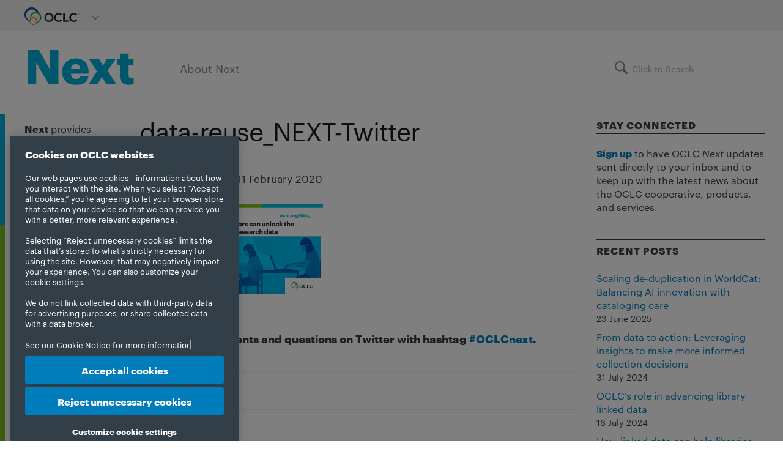

--- FILE ---
content_type: text/html; charset=UTF-8
request_url: https://blog.oclc.org/next/data-curators-network/data-reuse_next-twitter/
body_size: 102501
content:
<!doctype html>
<html lang="en-US">
<head>
	
	<!-- Pixel Code for https://analytics.libchalk.com/ -->
<script defer src="https://analytics.libchalk.com/pixel/uwkjuXkHO0nEQtoC"></script>

<!-- Pixel Code for https://analytics.libchalk.com/ -->
<script defer src="https://analytics.libchalk.com/pixel/0w3dPprhLSAFMsvY"></script>

<!-- END Pixel Code -->
	

<!-- OneTrust Cookies Consent Notice start -->
<!-- updated 05/1/25 - Brian Pichman @Libchalk -->

<!-- OneTrust Cookies Consent Notice start for oclc.org -->

<script src="https://cdn.cookielaw.org/scripttemplates/otSDKStub.js"

data-document-language="true" type="text/javascript" charset="UTF-8"

data-domain-script="999c7907-ac3c-4ce1-9125-172f53ec926f" ></script>

<script type="text/javascript">

function OptanonWrapper() { }

</script>

<!-- OneTrust Cookies Consent Notice end for oclc.org -->
<!-- OneTrust Cookies Consent Notice end -->


<!-- Data Layer Script: https://developers.google.com/tag-manager/devguide -->
<!-- added 8/11/20 - Brian Pichman @Libchalk -->

<script>
  dataLayer = [];
</script>

<!-- Google Tag Manager -->
<!-- added 8/11/20 - Brian Pichman @Libchalk -->

<script>(function(w,d,s,l,i){w[l]=w[l]||[];w[l].push({'gtm.start':
new Date().getTime(),event:'gtm.js'});var f=d.getElementsByTagName(s)[0],
j=d.createElement(s),dl=l!='dataLayer'?'&l='+l:'';j.async=true;j.src=
'https://www.googletagmanager.com/gtm.js?id='+i+dl;f.parentNode.insertBefore(j,f);
})(window,document,'script','dataLayer','GTM-TC83QFB');</script>
<!-- End Google Tag Manager -->

    <!-- TITLE OF SITE -->
    <meta charset="UTF-8">
	<title>data-reuse_NEXT-Twitter - OCLC Next</title>

		<meta name="viewport" content="width=device-width, initial-scale=1.0, user-scalable=yes, minimum-scale=1.0">
	
    <!-- =========================
      FAV AND TOUCH ICONS
    ============================== -->
			<link rel="shortcut icon" href="https://blog.oclc.org/next/wp-content/uploads/2019/07/favicon.ico" />
			<link rel="apple-touch-icon" sizes="60x60" href="https://blog.oclc.org/next/wp-content/uploads/2016/01/favicon-iphone.png" />
			<link rel="apple-touch-icon" sizes="120x120" href="https://blog.oclc.org/next/wp-content/uploads/2016/01/favicon-iphone-retina.png" />
			<link rel="apple-touch-icon" sizes="76x76" href="https://blog.oclc.org/next/wp-content/uploads/2016/01/favicon-ipad.png" />
			<link rel="apple-touch-icon" sizes="152x152" href="https://blog.oclc.org/next/wp-content/uploads/2016/01/favicon-ipad-retina.png" />
	
	<link rel="alternate" type="application/rss+xml" title="OCLC Next" href="https://blog.oclc.org/next/feed/" />
	<link rel="alternate" type="application/atom+xml" title="OCLC Next" href="https://blog.oclc.org/next/feed/atom/" />

<!-- this assignment of jQuery to $ is necessary because it is not assigned at the time of the cookie
     consent javascript being used and dependent on $ -->
<script type='text/javascript' src='https://blog.oclc.org/next/wp-includes/js/jquery/jquery.js?ver=1.11.3'></script>
<script>
window.$ = jQuery;
</script>


<meta name='robots' content='index, follow, max-image-preview:large, max-snippet:-1, max-video-preview:-1' />
	<style>img:is([sizes="auto" i], [sizes^="auto," i]) { contain-intrinsic-size: 3000px 1500px }</style>
	
	<!-- This site is optimized with the Yoast SEO plugin v26.0 - https://yoast.com/wordpress/plugins/seo/ -->
	<link rel="canonical" href="https://blog.oclc.org/next/data-curators-network/data-reuse_next-twitter/" />
	<meta property="og:locale" content="en_US" />
	<meta property="og:type" content="article" />
	<meta property="og:title" content="data-reuse_NEXT-Twitter - OCLC Next" />
	<meta property="og:url" content="https://blog.oclc.org/next/data-curators-network/data-reuse_next-twitter/" />
	<meta property="og:site_name" content="OCLC Next" />
	<meta property="og:image" content="https://blog.oclc.org/next/data-curators-network/data-reuse_next-twitter" />
	<meta property="og:image:width" content="1024" />
	<meta property="og:image:height" content="512" />
	<meta property="og:image:type" content="image/jpeg" />
	<meta name="twitter:card" content="summary_large_image" />
	<script type="application/ld+json" class="yoast-schema-graph">{"@context":"https://schema.org","@graph":[{"@type":"WebPage","@id":"https://blog.oclc.org/next/data-curators-network/data-reuse_next-twitter/","url":"https://blog.oclc.org/next/data-curators-network/data-reuse_next-twitter/","name":"data-reuse_NEXT-Twitter - OCLC Next","isPartOf":{"@id":"https://blog.oclc.org/next/#website"},"primaryImageOfPage":{"@id":"https://blog.oclc.org/next/data-curators-network/data-reuse_next-twitter/#primaryimage"},"image":{"@id":"https://blog.oclc.org/next/data-curators-network/data-reuse_next-twitter/#primaryimage"},"thumbnailUrl":"https://blog.oclc.org/next/wp-content/uploads/2020/02/data-reuse_NEXT-Twitter.jpg","datePublished":"2020-02-11T16:52:07+00:00","breadcrumb":{"@id":"https://blog.oclc.org/next/data-curators-network/data-reuse_next-twitter/#breadcrumb"},"inLanguage":"en-US","potentialAction":[{"@type":"ReadAction","target":["https://blog.oclc.org/next/data-curators-network/data-reuse_next-twitter/"]}]},{"@type":"ImageObject","inLanguage":"en-US","@id":"https://blog.oclc.org/next/data-curators-network/data-reuse_next-twitter/#primaryimage","url":"https://blog.oclc.org/next/wp-content/uploads/2020/02/data-reuse_NEXT-Twitter.jpg","contentUrl":"https://blog.oclc.org/next/wp-content/uploads/2020/02/data-reuse_NEXT-Twitter.jpg","width":1024,"height":512},{"@type":"BreadcrumbList","@id":"https://blog.oclc.org/next/data-curators-network/data-reuse_next-twitter/#breadcrumb","itemListElement":[{"@type":"ListItem","position":1,"name":"Home","item":"https://blog.oclc.org/next/"},{"@type":"ListItem","position":2,"name":"How a network of data curators can unlock the tremendous reuse value of research data","item":"https://blog.oclc.org/next/data-curators-network/"},{"@type":"ListItem","position":3,"name":"data-reuse_NEXT-Twitter"}]},{"@type":"WebSite","@id":"https://blog.oclc.org/next/#website","url":"https://blog.oclc.org/next/","name":"OCLC Next","description":"Next provides insight and information about the work being done by and for libraries all over the world.","potentialAction":[{"@type":"SearchAction","target":{"@type":"EntryPoint","urlTemplate":"https://blog.oclc.org/next/?s={search_term_string}"},"query-input":{"@type":"PropertyValueSpecification","valueRequired":true,"valueName":"search_term_string"}}],"inLanguage":"en-US"}]}</script>
	<!-- / Yoast SEO plugin. -->


<link rel='dns-prefetch' href='//fonts.googleapis.com' />
<link rel="alternate" type="application/rss+xml" title="OCLC Next &raquo; Feed" href="https://blog.oclc.org/next/feed/" />
<link rel="alternate" type="application/rss+xml" title="OCLC Next &raquo; Comments Feed" href="https://blog.oclc.org/next/comments/feed/" />
<script type="text/javascript">
/* <![CDATA[ */
window._wpemojiSettings = {"baseUrl":"https:\/\/s.w.org\/images\/core\/emoji\/16.0.1\/72x72\/","ext":".png","svgUrl":"https:\/\/s.w.org\/images\/core\/emoji\/16.0.1\/svg\/","svgExt":".svg","source":{"concatemoji":"https:\/\/blog.oclc.org\/next\/wp-includes\/js\/wp-emoji-release.min.js?ver=6.8.3"}};
/*! This file is auto-generated */
!function(s,n){var o,i,e;function c(e){try{var t={supportTests:e,timestamp:(new Date).valueOf()};sessionStorage.setItem(o,JSON.stringify(t))}catch(e){}}function p(e,t,n){e.clearRect(0,0,e.canvas.width,e.canvas.height),e.fillText(t,0,0);var t=new Uint32Array(e.getImageData(0,0,e.canvas.width,e.canvas.height).data),a=(e.clearRect(0,0,e.canvas.width,e.canvas.height),e.fillText(n,0,0),new Uint32Array(e.getImageData(0,0,e.canvas.width,e.canvas.height).data));return t.every(function(e,t){return e===a[t]})}function u(e,t){e.clearRect(0,0,e.canvas.width,e.canvas.height),e.fillText(t,0,0);for(var n=e.getImageData(16,16,1,1),a=0;a<n.data.length;a++)if(0!==n.data[a])return!1;return!0}function f(e,t,n,a){switch(t){case"flag":return n(e,"\ud83c\udff3\ufe0f\u200d\u26a7\ufe0f","\ud83c\udff3\ufe0f\u200b\u26a7\ufe0f")?!1:!n(e,"\ud83c\udde8\ud83c\uddf6","\ud83c\udde8\u200b\ud83c\uddf6")&&!n(e,"\ud83c\udff4\udb40\udc67\udb40\udc62\udb40\udc65\udb40\udc6e\udb40\udc67\udb40\udc7f","\ud83c\udff4\u200b\udb40\udc67\u200b\udb40\udc62\u200b\udb40\udc65\u200b\udb40\udc6e\u200b\udb40\udc67\u200b\udb40\udc7f");case"emoji":return!a(e,"\ud83e\udedf")}return!1}function g(e,t,n,a){var r="undefined"!=typeof WorkerGlobalScope&&self instanceof WorkerGlobalScope?new OffscreenCanvas(300,150):s.createElement("canvas"),o=r.getContext("2d",{willReadFrequently:!0}),i=(o.textBaseline="top",o.font="600 32px Arial",{});return e.forEach(function(e){i[e]=t(o,e,n,a)}),i}function t(e){var t=s.createElement("script");t.src=e,t.defer=!0,s.head.appendChild(t)}"undefined"!=typeof Promise&&(o="wpEmojiSettingsSupports",i=["flag","emoji"],n.supports={everything:!0,everythingExceptFlag:!0},e=new Promise(function(e){s.addEventListener("DOMContentLoaded",e,{once:!0})}),new Promise(function(t){var n=function(){try{var e=JSON.parse(sessionStorage.getItem(o));if("object"==typeof e&&"number"==typeof e.timestamp&&(new Date).valueOf()<e.timestamp+604800&&"object"==typeof e.supportTests)return e.supportTests}catch(e){}return null}();if(!n){if("undefined"!=typeof Worker&&"undefined"!=typeof OffscreenCanvas&&"undefined"!=typeof URL&&URL.createObjectURL&&"undefined"!=typeof Blob)try{var e="postMessage("+g.toString()+"("+[JSON.stringify(i),f.toString(),p.toString(),u.toString()].join(",")+"));",a=new Blob([e],{type:"text/javascript"}),r=new Worker(URL.createObjectURL(a),{name:"wpTestEmojiSupports"});return void(r.onmessage=function(e){c(n=e.data),r.terminate(),t(n)})}catch(e){}c(n=g(i,f,p,u))}t(n)}).then(function(e){for(var t in e)n.supports[t]=e[t],n.supports.everything=n.supports.everything&&n.supports[t],"flag"!==t&&(n.supports.everythingExceptFlag=n.supports.everythingExceptFlag&&n.supports[t]);n.supports.everythingExceptFlag=n.supports.everythingExceptFlag&&!n.supports.flag,n.DOMReady=!1,n.readyCallback=function(){n.DOMReady=!0}}).then(function(){return e}).then(function(){var e;n.supports.everything||(n.readyCallback(),(e=n.source||{}).concatemoji?t(e.concatemoji):e.wpemoji&&e.twemoji&&(t(e.twemoji),t(e.wpemoji)))}))}((window,document),window._wpemojiSettings);
/* ]]> */
</script>
<style id='wp-emoji-styles-inline-css' type='text/css'>

	img.wp-smiley, img.emoji {
		display: inline !important;
		border: none !important;
		box-shadow: none !important;
		height: 1em !important;
		width: 1em !important;
		margin: 0 0.07em !important;
		vertical-align: -0.1em !important;
		background: none !important;
		padding: 0 !important;
	}
</style>
<link rel='stylesheet' id='wp-block-library-css' href='https://blog.oclc.org/next/wp-includes/css/dist/block-library/style.min.css?ver=6.8.3' type='text/css' media='all' />
<style id='classic-theme-styles-inline-css' type='text/css'>
/*! This file is auto-generated */
.wp-block-button__link{color:#fff;background-color:#32373c;border-radius:9999px;box-shadow:none;text-decoration:none;padding:calc(.667em + 2px) calc(1.333em + 2px);font-size:1.125em}.wp-block-file__button{background:#32373c;color:#fff;text-decoration:none}
</style>
<style id='global-styles-inline-css' type='text/css'>
:root{--wp--preset--aspect-ratio--square: 1;--wp--preset--aspect-ratio--4-3: 4/3;--wp--preset--aspect-ratio--3-4: 3/4;--wp--preset--aspect-ratio--3-2: 3/2;--wp--preset--aspect-ratio--2-3: 2/3;--wp--preset--aspect-ratio--16-9: 16/9;--wp--preset--aspect-ratio--9-16: 9/16;--wp--preset--color--black: #000000;--wp--preset--color--cyan-bluish-gray: #abb8c3;--wp--preset--color--white: #ffffff;--wp--preset--color--pale-pink: #f78da7;--wp--preset--color--vivid-red: #cf2e2e;--wp--preset--color--luminous-vivid-orange: #ff6900;--wp--preset--color--luminous-vivid-amber: #fcb900;--wp--preset--color--light-green-cyan: #7bdcb5;--wp--preset--color--vivid-green-cyan: #00d084;--wp--preset--color--pale-cyan-blue: #8ed1fc;--wp--preset--color--vivid-cyan-blue: #0693e3;--wp--preset--color--vivid-purple: #9b51e0;--wp--preset--gradient--vivid-cyan-blue-to-vivid-purple: linear-gradient(135deg,rgba(6,147,227,1) 0%,rgb(155,81,224) 100%);--wp--preset--gradient--light-green-cyan-to-vivid-green-cyan: linear-gradient(135deg,rgb(122,220,180) 0%,rgb(0,208,130) 100%);--wp--preset--gradient--luminous-vivid-amber-to-luminous-vivid-orange: linear-gradient(135deg,rgba(252,185,0,1) 0%,rgba(255,105,0,1) 100%);--wp--preset--gradient--luminous-vivid-orange-to-vivid-red: linear-gradient(135deg,rgba(255,105,0,1) 0%,rgb(207,46,46) 100%);--wp--preset--gradient--very-light-gray-to-cyan-bluish-gray: linear-gradient(135deg,rgb(238,238,238) 0%,rgb(169,184,195) 100%);--wp--preset--gradient--cool-to-warm-spectrum: linear-gradient(135deg,rgb(74,234,220) 0%,rgb(151,120,209) 20%,rgb(207,42,186) 40%,rgb(238,44,130) 60%,rgb(251,105,98) 80%,rgb(254,248,76) 100%);--wp--preset--gradient--blush-light-purple: linear-gradient(135deg,rgb(255,206,236) 0%,rgb(152,150,240) 100%);--wp--preset--gradient--blush-bordeaux: linear-gradient(135deg,rgb(254,205,165) 0%,rgb(254,45,45) 50%,rgb(107,0,62) 100%);--wp--preset--gradient--luminous-dusk: linear-gradient(135deg,rgb(255,203,112) 0%,rgb(199,81,192) 50%,rgb(65,88,208) 100%);--wp--preset--gradient--pale-ocean: linear-gradient(135deg,rgb(255,245,203) 0%,rgb(182,227,212) 50%,rgb(51,167,181) 100%);--wp--preset--gradient--electric-grass: linear-gradient(135deg,rgb(202,248,128) 0%,rgb(113,206,126) 100%);--wp--preset--gradient--midnight: linear-gradient(135deg,rgb(2,3,129) 0%,rgb(40,116,252) 100%);--wp--preset--font-size--small: 13px;--wp--preset--font-size--medium: 20px;--wp--preset--font-size--large: 36px;--wp--preset--font-size--x-large: 42px;--wp--preset--spacing--20: 0.44rem;--wp--preset--spacing--30: 0.67rem;--wp--preset--spacing--40: 1rem;--wp--preset--spacing--50: 1.5rem;--wp--preset--spacing--60: 2.25rem;--wp--preset--spacing--70: 3.38rem;--wp--preset--spacing--80: 5.06rem;--wp--preset--shadow--natural: 6px 6px 9px rgba(0, 0, 0, 0.2);--wp--preset--shadow--deep: 12px 12px 50px rgba(0, 0, 0, 0.4);--wp--preset--shadow--sharp: 6px 6px 0px rgba(0, 0, 0, 0.2);--wp--preset--shadow--outlined: 6px 6px 0px -3px rgba(255, 255, 255, 1), 6px 6px rgba(0, 0, 0, 1);--wp--preset--shadow--crisp: 6px 6px 0px rgba(0, 0, 0, 1);}:where(.is-layout-flex){gap: 0.5em;}:where(.is-layout-grid){gap: 0.5em;}body .is-layout-flex{display: flex;}.is-layout-flex{flex-wrap: wrap;align-items: center;}.is-layout-flex > :is(*, div){margin: 0;}body .is-layout-grid{display: grid;}.is-layout-grid > :is(*, div){margin: 0;}:where(.wp-block-columns.is-layout-flex){gap: 2em;}:where(.wp-block-columns.is-layout-grid){gap: 2em;}:where(.wp-block-post-template.is-layout-flex){gap: 1.25em;}:where(.wp-block-post-template.is-layout-grid){gap: 1.25em;}.has-black-color{color: var(--wp--preset--color--black) !important;}.has-cyan-bluish-gray-color{color: var(--wp--preset--color--cyan-bluish-gray) !important;}.has-white-color{color: var(--wp--preset--color--white) !important;}.has-pale-pink-color{color: var(--wp--preset--color--pale-pink) !important;}.has-vivid-red-color{color: var(--wp--preset--color--vivid-red) !important;}.has-luminous-vivid-orange-color{color: var(--wp--preset--color--luminous-vivid-orange) !important;}.has-luminous-vivid-amber-color{color: var(--wp--preset--color--luminous-vivid-amber) !important;}.has-light-green-cyan-color{color: var(--wp--preset--color--light-green-cyan) !important;}.has-vivid-green-cyan-color{color: var(--wp--preset--color--vivid-green-cyan) !important;}.has-pale-cyan-blue-color{color: var(--wp--preset--color--pale-cyan-blue) !important;}.has-vivid-cyan-blue-color{color: var(--wp--preset--color--vivid-cyan-blue) !important;}.has-vivid-purple-color{color: var(--wp--preset--color--vivid-purple) !important;}.has-black-background-color{background-color: var(--wp--preset--color--black) !important;}.has-cyan-bluish-gray-background-color{background-color: var(--wp--preset--color--cyan-bluish-gray) !important;}.has-white-background-color{background-color: var(--wp--preset--color--white) !important;}.has-pale-pink-background-color{background-color: var(--wp--preset--color--pale-pink) !important;}.has-vivid-red-background-color{background-color: var(--wp--preset--color--vivid-red) !important;}.has-luminous-vivid-orange-background-color{background-color: var(--wp--preset--color--luminous-vivid-orange) !important;}.has-luminous-vivid-amber-background-color{background-color: var(--wp--preset--color--luminous-vivid-amber) !important;}.has-light-green-cyan-background-color{background-color: var(--wp--preset--color--light-green-cyan) !important;}.has-vivid-green-cyan-background-color{background-color: var(--wp--preset--color--vivid-green-cyan) !important;}.has-pale-cyan-blue-background-color{background-color: var(--wp--preset--color--pale-cyan-blue) !important;}.has-vivid-cyan-blue-background-color{background-color: var(--wp--preset--color--vivid-cyan-blue) !important;}.has-vivid-purple-background-color{background-color: var(--wp--preset--color--vivid-purple) !important;}.has-black-border-color{border-color: var(--wp--preset--color--black) !important;}.has-cyan-bluish-gray-border-color{border-color: var(--wp--preset--color--cyan-bluish-gray) !important;}.has-white-border-color{border-color: var(--wp--preset--color--white) !important;}.has-pale-pink-border-color{border-color: var(--wp--preset--color--pale-pink) !important;}.has-vivid-red-border-color{border-color: var(--wp--preset--color--vivid-red) !important;}.has-luminous-vivid-orange-border-color{border-color: var(--wp--preset--color--luminous-vivid-orange) !important;}.has-luminous-vivid-amber-border-color{border-color: var(--wp--preset--color--luminous-vivid-amber) !important;}.has-light-green-cyan-border-color{border-color: var(--wp--preset--color--light-green-cyan) !important;}.has-vivid-green-cyan-border-color{border-color: var(--wp--preset--color--vivid-green-cyan) !important;}.has-pale-cyan-blue-border-color{border-color: var(--wp--preset--color--pale-cyan-blue) !important;}.has-vivid-cyan-blue-border-color{border-color: var(--wp--preset--color--vivid-cyan-blue) !important;}.has-vivid-purple-border-color{border-color: var(--wp--preset--color--vivid-purple) !important;}.has-vivid-cyan-blue-to-vivid-purple-gradient-background{background: var(--wp--preset--gradient--vivid-cyan-blue-to-vivid-purple) !important;}.has-light-green-cyan-to-vivid-green-cyan-gradient-background{background: var(--wp--preset--gradient--light-green-cyan-to-vivid-green-cyan) !important;}.has-luminous-vivid-amber-to-luminous-vivid-orange-gradient-background{background: var(--wp--preset--gradient--luminous-vivid-amber-to-luminous-vivid-orange) !important;}.has-luminous-vivid-orange-to-vivid-red-gradient-background{background: var(--wp--preset--gradient--luminous-vivid-orange-to-vivid-red) !important;}.has-very-light-gray-to-cyan-bluish-gray-gradient-background{background: var(--wp--preset--gradient--very-light-gray-to-cyan-bluish-gray) !important;}.has-cool-to-warm-spectrum-gradient-background{background: var(--wp--preset--gradient--cool-to-warm-spectrum) !important;}.has-blush-light-purple-gradient-background{background: var(--wp--preset--gradient--blush-light-purple) !important;}.has-blush-bordeaux-gradient-background{background: var(--wp--preset--gradient--blush-bordeaux) !important;}.has-luminous-dusk-gradient-background{background: var(--wp--preset--gradient--luminous-dusk) !important;}.has-pale-ocean-gradient-background{background: var(--wp--preset--gradient--pale-ocean) !important;}.has-electric-grass-gradient-background{background: var(--wp--preset--gradient--electric-grass) !important;}.has-midnight-gradient-background{background: var(--wp--preset--gradient--midnight) !important;}.has-small-font-size{font-size: var(--wp--preset--font-size--small) !important;}.has-medium-font-size{font-size: var(--wp--preset--font-size--medium) !important;}.has-large-font-size{font-size: var(--wp--preset--font-size--large) !important;}.has-x-large-font-size{font-size: var(--wp--preset--font-size--x-large) !important;}
:where(.wp-block-post-template.is-layout-flex){gap: 1.25em;}:where(.wp-block-post-template.is-layout-grid){gap: 1.25em;}
:where(.wp-block-columns.is-layout-flex){gap: 2em;}:where(.wp-block-columns.is-layout-grid){gap: 2em;}
:root :where(.wp-block-pullquote){font-size: 1.5em;line-height: 1.6;}
</style>
<link rel='stylesheet' id='bcct_style-css' href='https://blog.oclc.org/next/wp-content/plugins/better-click-to-tweet/assets/css/styles.css?ver=3.0' type='text/css' media='all' />
<link rel='stylesheet' id='ppress-frontend-css' href='https://blog.oclc.org/next/wp-content/plugins/wp-user-avatar/assets/css/frontend.min.css?ver=4.16.6' type='text/css' media='all' />
<link rel='stylesheet' id='ppress-flatpickr-css' href='https://blog.oclc.org/next/wp-content/plugins/wp-user-avatar/assets/flatpickr/flatpickr.min.css?ver=4.16.6' type='text/css' media='all' />
<link rel='stylesheet' id='ppress-select2-css' href='https://blog.oclc.org/next/wp-content/plugins/wp-user-avatar/assets/select2/select2.min.css?ver=6.8.3' type='text/css' media='all' />
<link rel='stylesheet' id='crp-style-masonry-css' href='https://blog.oclc.org/next/wp-content/plugins/contextual-related-posts/css/masonry.min.css?ver=4.1.0' type='text/css' media='all' />
<link rel='stylesheet' id='googlefont1-css' href='https://fonts.googleapis.com/css?family=Raleway%3A400%2C100%2C200%2C300%2C500%2C600%2C700&#038;ver=6.8.3' type='text/css' media='all' />
<link rel='stylesheet' id='bootstrap-css' href='https://blog.oclc.org/next/wp-content/themes/reader/css/bootstrap.min.css?ver=6.8.3' type='text/css' media='all' />
<link rel='stylesheet' id='flaticon-css' href='https://blog.oclc.org/next/wp-content/themes/reader/css/flaticon.css?ver=6.8.3' type='text/css' media='all' />
<link rel='stylesheet' id='fontawesome-css' href='https://blog.oclc.org/next/wp-content/themes/reader/css/font-awesome.min.css?ver=6.8.3' type='text/css' media='all' />
<link rel='stylesheet' id='nprogress-css' href='https://blog.oclc.org/next/wp-content/themes/reader/css/nprogress.css?ver=6.8.3' type='text/css' media='all' />
<link rel='stylesheet' id='mediaelementplayer-css' href='https://blog.oclc.org/next/wp-content/themes/reader/css/mediaelementplayer.css?ver=6.8.3' type='text/css' media='all' />
<link rel='stylesheet' id='style-css' href='https://blog.oclc.org/next/wp-content/themes/reader/style.css?ver=6.8.3' type='text/css' media='all' />
<style id='style-inline-css' type='text/css'>
/* Fonts
–––––––––––––––––––––––––––––––––––––––––––––––––– */

@font-face {
    font-family: 'Graphik Light';
    src: url('/next/wp-content/fonts/Graphik-Light-Web.eot');
    src: url('/next/wp-content/fonts/Graphik-Light-Web.eot?#iefix') format('embedded-opentype'),
        url('/next/wp-content/fonts/Graphik-Light-Web.woff') format('woff'),
        url('/next/wp-content/fonts/Graphik-Light-Web.ttf') format('truetype'),
        url('/next/wp-content/fonts/Graphik-Light-Web.svg#Graphik-Light') format('svg');
    font-weight: 300;
    font-style: normal;
    font-stretch: normal;
}

@font-face {
    font-family: 'Graphik Regular';
    src: url('/next/wp-content/fonts/Graphik-Regular-Web.eot');
    src: url('/next/wp-content/fonts/Graphik-Regular-Web.eot?#iefix') format('embedded-opentype'),
    	url('/next/wp-content/fonts/Graphik-Regular-Web.woff') format('woff'),
		url('/next/wp-content/fonts/Graphik-Regular-Web.ttf') format('truetype'),
		url('/next/wp-content/fonts/Graphik-Regular-Web.svg#Graphik-Regular') format('svg');
	font-weight: 400;
	font-style: normal;
	font-stretch: normal;
}

@font-face {
	font-family: 'Graphik Regular-Italic';
	src: url('/next/wp-content/fonts/Graphik-RegularItalic-Web.eot');
	src: url('/next/wp-content/fonts/Graphik-RegularItalic-Web.eot?#iefix') format('embedded-opentype'),
		url('/next/wp-content/fonts/Graphik-RegularItalic-Web.woff') format('woff'),
		url('/next/wp-content/fonts/Graphik-RegularItalic-Web.ttf') format('truetype'),
		url('/next/wp-content/fonts/Graphik-RegularItalic-Web.svg#Graphik-RegularItalic') format('svg');
	font-weight: 400;
	font-style: italic;
	font-stretch: normal;
}

@font-face {
	font-family: 'Graphik Bold';
	src: url('/next/wp-content/fonts/Graphik-Bold-Web.eot');
	src: url('/next/wp-content/fonts/Graphik-Bold-Web.eot?#iefix') format('embedded-opentype'),
		url('/next/wp-content/fonts/Graphik-Bold-Web.woff') format('woff'),
		url('/next/wp-content/fonts/Graphik-Bold-Web.ttf') format('truetype'),
		url('/blog/main/wp-content/fonts/Graphik-Bold-Web.svg#Graphik-Bold') format('svg');
	font-weight: 700;
	font-style: normal;
	font-stretch: normal;
}

@font-face {
	font-family: 'Graphik Bold-Italic';
	src: url('/next/wp-content/fonts/Graphik-BoldItalic-Web.eot');
	src: url('/next/wp-content/fonts/Graphik-BoldItalic-Web.eot?#iefix') format('embedded-opentype'),
		url('/next/wp-content/fonts/Graphik-BoldItalic-Web.woff') format('woff'),
		url('/next/wp-content/fonts/Graphik-BoldItalic-Web.ttf') format('truetype'),
		url('/next/wp-content/fonts/Graphik-BoldItalic-Web.svg#Graphik-BoldItalic') format('svg');
	font-weight: 700;
	font-style: italic;
	font-stretch: normal;
}

@font-face {
    font-family: 'Graphik Web';
    src: url('/next/wp-content/fonts/Graphik-Light-Web.eot');
    src: url('/next/wp-content/fonts/Graphik-Light-Web.eot?#iefix') format('embedded-opentype'),
        url('/next/wp-content/fonts/Graphik-Light-Web.woff') format('woff'),
        url('/next/wp-content/fonts/Graphik-Light-Web.ttf') format('truetype'),
        url('/next/wp-content/fonts/Graphik-Light-Web.svg#Graphik-Light') format('svg');
    font-weight: 300;
    font-style: normal;
    font-stretch: normal;
}

@font-face {
    font-family: 'Graphik Web';
    src: url('/next/wp-content/fonts/Graphik-Regular-Web.eot');
    src: url('/next/wp-content/fonts/Graphik-Regular-Web.eot?#iefix') format('embedded-opentype'),
		url('/next/wp-content/fonts/Graphik-Regular-Web.woff') format('woff'),
		url('/next/wp-content/fonts/Graphik-Regular-Web.ttf') format('truetype'),
		url('/next/wp-content/fonts/Graphik-Regular-Web.svg#Graphik-Regular') format('svg');
	font-weight: 400;
	font-style: normal;
	font-stretch: normal;
}

@font-face {
	font-family: 'Graphik Web';
	src: url('/next/wp-content/fonts/Graphik-RegularItalic-Web.eot');
	src: url('/next/wp-content/fonts/Graphik-RegularItalic-Web.eot?#iefix') format('embedded-opentype'),
		url('/next/wp-content/fonts/Graphik-RegularItalic-Web.woff') format('woff'),
		url('/next/wp-content/fonts/Graphik-RegularItalic-Web.ttf') format('truetype'),
		url('/next/wp-content/fonts/Graphik-RegularItalic-Web.svg#Graphik-RegularItalic') format('svg');
	font-weight: 400;
	font-style: italic;
	font-stretch: normal;
}

@font-face {
	font-family: 'Graphik Web';
	src: url('/next/wp-content/fonts/Graphik-Bold-Web.eot');
	src: url('/next/wp-content/fonts/Graphik-Bold-Web.eot?#iefix') format('embedded-opentype'),
		url('/next/wp-content/fonts/Graphik-Bold-Web.woff') format('woff'),
		url('/next/wp-content/fonts/Graphik-Bold-Web.ttf') format('truetype'),
		url('/blog/main/wp-content/fonts/Graphik-Bold-Web.svg#Graphik-Bold') format('svg');
	font-weight: 700;
	font-style: normal;
	font-stretch: normal;
}

@font-face {
	font-family: 'Graphik Web';
	src: url('/next/wp-content/fonts/Graphik-BoldItalic-Web.eot');
	src: url('/next/wp-content/fonts/Graphik-BoldItalic-Web.eot?#iefix') format('embedded-opentype'),
		url('/next/wp-content/fonts/Graphik-BoldItalic-Web.woff') format('woff'),
		url('/next/wp-content/fonts/Graphik-BoldItalic-Web.ttf') format('truetype'),
		url('/next/wp-content/fonts/Graphik-BoldItalic-Web.svg#Graphik-BoldItalic') format('svg');
	font-weight: 700;
	font-style: italic;
	font-stretch: normal;
}

/* Styles
–––––––––––––––––––––––––––––––––––––––––––––––––– */

body {
    background: #fff;
	color: #333f48;
	font-family: "Graphik Web", Arial, Helvetica, sans-serif !important;
	font-size: 18px;
}

p {
	color: #333f48;
    line-height: 1.7em;
    font-size: 18px;
	margin: 0 0 20px 0;
}

h1, h2, h3, h4, h5, h6 {
	font-family: "Graphik Web", Arial, Helvetica, sans-serif !important;
	color: #333f48;
}

h2 {
    font-weight: 400;
}

h3 {
	font-weight: 700;
	font-size: 2.3rem;
	margin: 0 0 10px 0;
}

h4 {
    font-weight: 700;
}

h5 {
    font-size: 16px;
	font-weight: 700;
	border-top: 1px solid;
	border-bottom: 1px solid;
	padding: 8px 0 6px 0;
	letter-spacing: 1px;
}

.error404 h5.bigger {
	padding: 0;
	border: none;
}

.box-404 {
	margin: 0 0 40px 0;
}

.box-404 h1 {
	font-size: 24px;
	font-weight: 400;
}

.error404 .social-share {
    display: none;
}

a:link, a:active, a:visited {
    color: #007dba;
}

a:hover {
	color: #4C8C2B;
    text-decoration: underline;
}

strong {
	font-family: "Graphik Bold", sans-serif;
}


.blog-style-one {
	box-shadow: none;
	background: #fff;
    padding: 0;
    border-radius: 0;
}

hr {
    border-color: #333f48;
}

.blog-style-one .social-share {
	margin: 40px 0 60px 0;
}

.social-share p {
	margin: 0 0 10px 0;
}

.post-body ol, .comment-wrap ol,
.post-body ul, .comment-wrap ul {
    margin-bottom: 20px;
}

.embed-container {
    position: relative;
    padding-bottom: 56.25%;
    overflow: hidden;
    max-width: 100%;
    height: auto;
    margin: 0 0 20px 0;
}

.embed-container iframe, .embed-container object, .embed-container embed {
    position: absolute;
    top: 0;
    left: 0;
    width: 100%;
    height: 100%;
}
/* Right sidebar
–––––––––––––––––––––––––––––––––––––––––––––––––– */

.right-sidebar hr {
    border-color: #fff;
	margin: 20px 0;
}

.right-sidebar {
	font-size: 16px;
}

.right-sidebar p {
    font-size: 16px;
    color: #333f48;
    line-height: 22px;
}

.widget_meta li {
	margin: 0 0 10px 0;
}

.widget_recent_entries .post-date {
	display: block;
	font-size: 14px;
}

#subscribe-form p {
    font-size: 16px;
    color: #333f48;
    line-height: 1.42;
}

#subscribe-form input[type="text"] {
    padding: 4px;
    background: #f5f5f5;
    border: 1px solid #bbbcbc;
    width: 100%;
    margin: 0 0 5px 0;
}

#subscribe-form input[type="submit"] {
    border: 3px solid #007dba;
    color: #007dba;
    font-family: "Graphik Bold", sans-serif;
    background: #fff;
}

#subscribe-form input[type="submit"]:hover {
    border: 3px solid #4C8C2B;
    color: #4C8C2B;
}

#subscribe-form label {
    text-transform: uppercase;
    font-family: "Graphik Bold", sans-serif !important;
    font-size: 14px;
    color: #888b8d;
}

#subscribe-form select {
    margin: 0 0 10px 0;
}

#subscribe-form p.disclaimer {
    font-size: 14px;
    color: #888b8d;
}

/* Left sidebar
–––––––––––––––––––––––––––––––––––––––––––––––––– */

.left-sidebar .left-navigation > ul > li ul li a {
    color: #007dba;
}

.left-sidebar .left-navigation > ul > li ul li >a:hover {
    text-decoration: none;
}

.left-sidebar .left-navigation > ul > li:nth-child(4n+1),
.left-sidebar .left-navigation > ul > li:nth-child(4n+1):hover {
    border-color: #00afd7;
}

.left-sidebar .left-navigation > ul > li:nth-child(4n+2) ul li>a:hover {
    background: #78be20;
}

.left-sidebar .left-navigation > ul > li:nth-child(4n+2),
.left-sidebar .left-navigation > ul > li:nth-child(4n+2):hover {
    border-color: #78be20;
}

.left-sidebar .left-navigation > ul > li:nth-child(4n+3),
.left-sidebar .left-navigation > ul > li:nth-child(4n+3):hover {
    border-color: #f6be00;
}

.left-sidebar .left-navigation > ul > li:nth-child(4n+3) ul li>a:hover {
    background: #f6be00;
}

.left-sidebar .left-navigation > ul > li:nth-child(4n+1) h4:hover,
.left-sidebar .left-navigation > ul > li:nth-child(4n+2) h4:hover {
    background: none;
    color: #333f48;
}

.about-next {
    color: #333f48;
	line-height: 1.42;
}

.left-sidebar .left-navigation > ul .widget_text {
	border-left: 8px solid transparent;
}

/* Content
–––––––––––––––––––––––––––––––––––––––––––––––––– */

.blog-style-one .blog-item h2.title {
    font-size: 42px;
    letter-spacing: -1px;
}

.blog-item h2.title a:hover {
    color: #4C8C2B !important;
    text-decoration: none;
}

.blog-item .meta-info ul li:after {
    content: "•";
    color: #888b8d;
}

.blog-style-one .about-author .desc h5 {
    text-transform: uppercase;
    color: #333f48;
    margin-bottom: 10px;
    font-weight: 700;
	border: none;
	padding: 0;
}

.blog-style-one .about-author .thumb img {
    border-radius: 0;
}

.meta-info .wp-user-avatar {
    width: 40px;
    float: left;
    height: auto;
    margin: 0 6px 0 0;
}

.blog-item .meta-info ul {
    padding: 8px 6px 0 6px;
}

.comments-area .comments > ul li .thumb img {
    border-radius: 0;
}

.blog-style-one .about-author {
    border: 1px solid rgba(0, 0, 0, 0.06);
    background: rgba(0, 0, 0, 0.02);
    border-radius: 0;
    padding: 30px 30px 20px;
}

.author-posts li {
	padding: 10px 0;
}

.bctt-ctt-text a {
    color: #007dba !important;
    font-family: "Graphik Web", Arial, Helvetica, sans-serif !important;
    font-weight: 400;
}

.bctt-ctt-text a:hover {
    color: #4C8C2B !important;
}

.bctt-click-to-tweet {
    display: block;
    background-color: #fff;
    position: relative;
    border-top: 4px solid #007dba;
    border-radius: 0;
    padding: 30px 15px 30px 30px;
    margin: 3rem 0;
    border-bottom: 4px solid #007dba;
    border-left: none;
    border-right: none;
}

a.bctt-ctt-btn {
    margin: 5px 0 0 0;
    padding: 0 24px 0 0;
    font-family: "Graphik Bold", sans-serif !important;
    color: #888b8d !important;
	background-position: right;
	bottom: -25px;
}

a.bctt-ctt-btn:hover {
    color: #1D252D !important;
	background-position: right;
}

.comments-area p {
    color: #333f48;
}

.comments-area .comments > ul li p .author-comment {
    color: #888b8d;
    font-weight: 400;
    font-size: 16px;
}

.comments-area .comments > ul li p span {
    color: #888b8d;
    font-size: 16px;
}

.comments-area .comments > ul li p a.comment-reply-link {
    color: #007dba;
    text-decoration: none;
    font-size: 16px;
}

.comments-area .comments > ul li p a.comment-reply-link:hover {
    color: #4C8C2B;
}

.post-body h3 {
	margin: 30px 0 10px 0;
}

.twitter-comments {
	margin: 35px 0 0 0;
}

.post-body ol, .comment-wrap ol {
    padding-left: 30px;
}

.blog-style-one .blog-item em {
    color: inherit;
}

/* Global Council profiles
__________________________________________________ */

.globalcouncil-statbar {
    float: right;
    border: 1px solid #f6be00;
    padding: 20px;
    margin: 30px 0 30px 30px;
    width: 40%;
}

.globalcouncil-statbar h4 {
    text-align: center;
    margin: 0;
    padding: 0 0 5px 0;
    text-transform: uppercase;
    font-size: 20px;
    letter-spacing: 1px;
}

.globalcouncil-statbar ul {
	color: #666;
	font-size: 16px;
	margin: 0;
}

.globalcouncil-statbar ul li {
	line-height: 1.4em;
}

/* Author
__________________________________________________ */

.author-image img {
    float: left;
    margin: 0 20px 20px 0;
}

/* Buttons
–––––––––––––––––––––––––––––––––––––––––––––––––– */

.comments-area .comment-form .btn-prime {
    background: #007dba;
    font-weight: 400;
    color: #fff !important;
}

.comments-area .comment-form .btn-prime:hover {
    background: #4C8C2B !important;
}

.blog .btn,
.comments-area .comment-form .btn-prime,
a.btn.btn-prime.btn-read-more2.btn-small,
.btn-prime {
    border-radius: 0;
}

.blog .btn-prime, .blog .sticky_label,
a.btn.btn-prime.btn-read-more2.btn-small,
.btn-prime {
    background: #fff;
    border: 4px solid #007dba;
	font-family: "Graphik Bold", sans-serif;
}

.blog .btn-prime:hover,
a.btn.btn-prime.btn-read-more2.btn-small:hover,
.btn-prime:hover {
    background: #fff;
    color: #4C8C2B !important;
    border-color: #4C8C2B;
}

.blog .btn-read-more,
a.btn.btn-prime.btn-read-more2.btn-small {
    color: #007dba !important;
}
/* Footer
–––––––––––––––––––––––––––––––––––––––––––––––––– */

.footer {
    background: #f0f0f0;
	margin-top: 0;
	padding-top: 0 !important;
	font-size: 14px;
}

.footer p {
	font-size: 14px;
}

.footer h3 {
	font-size: 2rem;
	margin: 0 0 5px 0;
}

.footer ul {
	margin: 0 0 20px 0;
}

.cont-page {
    padding: 40px 40px 0 40px;
}

div.parsyscolumncontrol .parsys_column {
    padding: 0 !important;
}
div.parsys_column {
    height: 100%;
    width: 100%;
    float: left;
    border: 0;
    vertical-align: top;
    padding: 0;
    margin: 0;
}

div.parsyscolumncontrol .cq-colctrl-lt4-c0 {
    width: 25%;
}

div.parsyscolumncontrol .cq-colctrl-lt4-c1 {
    width: 25%;
}

div.parsyscolumncontrol .cq-colctrl-lt4-c2 {
    width: 25%;
}

div.parsyscolumncontrol .cq-colctrl-lt4-c3 {
    width: 25%;
}

div.parsyscolumncontrol:after {
    content: ".";
    display: block;
    height: 0;
    clear: both;
    visibility: hidden;
}

div.parsyscolumncontrol .cq-colctrl-lt6-c0 {
    width: 25%;
}

div.parsyscolumncontrol .cq-colctrl-lt6-c1 {
    width: 75%;
}

.divider {
    height: 25px;
}

.divider .bar-1 {
    height: 25px;
    float: left;
    width: 30%;
}

.divider .bar-2 {
    height: 25px;
    float: left;
    width: 10%;
}

.divider.blue-green { background: #78be20; }
.divider.blue-green .bar-1 { background: #00b5df; }
.divider.blue-green .bar-2 { background: #3c9d6d; }

.copyright ul li {
    list-style-type: none;
    float: left;
    padding: 0 10px 0 0;
}

.copyright a {
	color: #333f48;
	text-decoration: underline;
}

.copyright a:hover {
    color: #1D252D;
}

.copyright #ot-sdk-btn.ot-sdk-show-settings {
    color: #333f48;
    text-decoration: underline;
    font-weight: 400 !important;
}

.copyright #ot-sdk-btn.ot-sdk-show-settings:hover {
	color: #1D252D;
	text-decoration: underline;
}

footer.page-footer .copyright p, .copyright ul li {
    margin: 0 0 5px 0;
    color: #333f48;
    font-size: 12px;
}

.text.parbase.section img.img-flt-right-nobrdr, .parbase.textimage.section .text img.img-flt-right-nobrdr {
    float: right;
    margin: 0 0 15px 15px;
    border: none;
    padding: 0;
}

span.text-small {
	color: #888b8d;
    font-size: 12px;
    line-height: 17px;
}

span.small-gray-link a {
    color: #888b8d;
    font-size: 12px;
    line-height: 17px;
}

span.small-gray-link a:hover {
    color: #1D252D;
}
/* National Library Week posts
–––––––––––––––––––––––––––––––––––––––––––––––––– */

.nlw-quote {
    border-top: 1px solid #00afd7;
	padding: 10px 0 0 0;
	margin: 0 0 25px 0;
	overflow: auto;
}	

.nlw-quote img {
	float: right;
	margin: 8px 0 15px 15px;
}

/* Responsive
–––––––––––––––––––––––––––––––––––––––––––––––––– */

@media only screen and (max-width: 767px) {
	div.parsyscolumncontrol .parsys_column {
        display: block;
        float: none;
        margin: 0 auto;
        width: 100% !important;
	}

	.header .navbar-default .main-navigation > ul > li a {
        margin-top: 10px;
	}

	.globalcouncil-statbar {
        float: none;
        width: 100%;
        margin-left: 0;
	}
}


/* Header
-------------------------------------------------- */

.navbar-default {
    background-color: #fff;
    border-color: #fff;
}

.header .navbar-default .main-navigation > ul > li a {
    font-weight: 400;
    color: #888b8d;
    padding-top: 0;
    padding-bottom: 0;
    margin-top: 50px;
}

.header .navbar-default .main-navigation > ul > li a:hover {
    color: #1D252D !important;
}

.header .navbar-default .navbar-brand {
    padding: 30px;
}

.style-sidebar-both_s .header {
    margin-bottom: 35px !important;
}

.style-sidebar-both_s .header .navbar .main-navigation > ul > li:first-child,
.style-sidebar-both_s .header .navbar .main-navigation > ul > li {
    box-shadow: none;
}

.search-box .input-group:before {
    color: #888b8d;
}

.micro-bar {
    background: #f0f0f0;
    padding: 10px 0;
    margin: 0 0 0 0;
    font-size: 14px;
}


#sitebar-sites {
    margin: 1px 0 0 -17px;
    padding: 13px 15px 5px 15px;
    background: #f0f0f0;
    position: absolute;
    border-top: none;
    display: none;
    z-index: 1500;
    font-family: Helvetica, Arial, "Arial Unicode MS", sans-serif;
    font-weight: normal;
    text-transform: none;
    min-width: 150px;
}

#sitebar-sites li:first-child {
    border-top: 1px dotted #bebebe;
    padding: 8px 0 0 0;
}

#sitebar-sites li {
    list-style-type: none;
    margin: 0 0 8px 0;
    padding: 0;
    font-size: 14px;
}


.search-box.navbar-form.navbar-right {
	margin-top: 40px;
    margin-bottom: 0;
}

#oclc-return {
    margin: 2px 0 0 40px;
}
#oclc-return #sitebar-sites a {
    background: none !important;
    background-size: contain !important;
    width: auto;
    height: auto;
    padding: 0;
    text-indent: 0;
    color: #888b8d;
}

#oclc-return #sitebar-sites a:hover {
	color: #1D252D;
}

#oclc-return p {
    background: url("https://www.oclc.org/content/dam/councils-private/design/oclc-logo-signinbar-arrow-ret.png") no-repeat 0 0 !important;
    background-size: contain !important;
    width: 133px;
    height: 29px;
    display: block;
    padding: 2px 0;
    text-indent: -9999px;
    margin: 0;
}

#oclc-return p:hover {
    background: url("https://www.oclc.org/content/dam/councils-private/design/oclc-logo-signinbar-arrow-hover-ret.png") no-repeat 0 0 !important;
    background-size: contain !important;
}

.oclc-return-home {
    border-bottom: 1px dotted #bebebe;
    display: block;
    padding: 0 0 8px 15px;
    background: url("https://blog.oclc.org/next/wp-content/uploads/2020/08/sitebar-home-icon.png") no-repeat 0 1px;
}

</style>
<link rel='stylesheet' id='responsive-css' href='https://blog.oclc.org/next/wp-content/themes/reader/css/responsive.css?ver=6.8.3' type='text/css' media='all' />
<link rel='stylesheet' id='custom_color-css' href='https://blog.oclc.org/next/wp-content/themes/reader/css/colors/peter-river.css?ver=6.8.3' type='text/css' media='all' />
<script type="text/javascript" id="jquery-core-js-extra">
/* <![CDATA[ */
var templateUrl = "https:\/\/blog.oclc.org\/next\/wp-content\/themes\/reader";
/* ]]> */
</script>
<script type="text/javascript" src="https://blog.oclc.org/next/wp-includes/js/jquery/jquery.min.js?ver=3.7.1" id="jquery-core-js"></script>
<script type="text/javascript" src="https://blog.oclc.org/next/wp-includes/js/jquery/jquery-migrate.min.js?ver=3.4.1" id="jquery-migrate-js"></script>
<script type="text/javascript" src="https://blog.oclc.org/next/wp-content/plugins/wp-user-avatar/assets/flatpickr/flatpickr.min.js?ver=4.16.6" id="ppress-flatpickr-js"></script>
<script type="text/javascript" src="https://blog.oclc.org/next/wp-content/plugins/wp-user-avatar/assets/select2/select2.min.js?ver=4.16.6" id="ppress-select2-js"></script>
<link rel="https://api.w.org/" href="https://blog.oclc.org/next/wp-json/" /><link rel="alternate" title="JSON" type="application/json" href="https://blog.oclc.org/next/wp-json/wp/v2/media/3844" /><link rel="EditURI" type="application/rsd+xml" title="RSD" href="https://blog.oclc.org/next/xmlrpc.php?rsd" />
<meta name="generator" content="WordPress 6.8.3" />
<link rel='shortlink' href='https://blog.oclc.org/next/?p=3844' />
<link rel="alternate" title="oEmbed (JSON)" type="application/json+oembed" href="https://blog.oclc.org/next/wp-json/oembed/1.0/embed?url=https%3A%2F%2Fblog.oclc.org%2Fnext%2Fdata-curators-network%2Fdata-reuse_next-twitter%2F" />
<link rel="alternate" title="oEmbed (XML)" type="text/xml+oembed" href="https://blog.oclc.org/next/wp-json/oembed/1.0/embed?url=https%3A%2F%2Fblog.oclc.org%2Fnext%2Fdata-curators-network%2Fdata-reuse_next-twitter%2F&#038;format=xml" />
<style type="text/css">.saboxplugin-wrap{ border-top-style:solid !important; border-top-color: !important; border-bottom-style:solid !important; border-bottom-color: !important; border-left-style:solid !important; border-left-color: !important; border-right-style:solid !important; border-right-color: !important;}.saboxplugin-authorname .sabox-job-title{font-size:12px;opacity:.7;display: inline-block;margin-left: 10px;}</style><!--[if lt IE 9]><script src="https://blog.oclc.org/next/wp-content/themes/reader/js/html5shiv.js"></script><script src="https://blog.oclc.org/next/wp-content/themes/reader/js/respond.min.js"></script><![endif]--><style type="text/css">.saboxplugin-wrap{-webkit-box-sizing:border-box;-moz-box-sizing:border-box;-ms-box-sizing:border-box;box-sizing:border-box;border:1px solid #eee;width:100%;clear:both;display:block;overflow:hidden;word-wrap:break-word;position:relative}.saboxplugin-wrap .saboxplugin-gravatar{float:left;padding:0 20px 20px 20px}.saboxplugin-wrap .saboxplugin-gravatar img{max-width:0px;height:auto;border-radius:0;}.saboxplugin-wrap .saboxplugin-authorname{font-size:18px;line-height:1;margin:20px 0 0 20px;display:block}.saboxplugin-wrap .saboxplugin-authorname a{text-decoration:none}.saboxplugin-wrap .saboxplugin-authorname a:focus{outline:0}.saboxplugin-wrap .saboxplugin-desc{display:block;margin:5px 20px}.saboxplugin-wrap .saboxplugin-desc a{text-decoration:underline}.saboxplugin-wrap .saboxplugin-desc p{margin:5px 0 12px}.saboxplugin-wrap .saboxplugin-web{margin:0 20px 15px;text-align:left}.saboxplugin-wrap .sab-web-position{text-align:right}.saboxplugin-wrap .saboxplugin-web a{color:#ccc;text-decoration:none}.saboxplugin-wrap .saboxplugin-socials{position:relative;display:block;background:#fcfcfc;padding:5px;border-top:1px solid #eee}.saboxplugin-wrap .saboxplugin-socials a svg{width:20px;height:20px}.saboxplugin-wrap .saboxplugin-socials a svg .st2{fill:#fff; transform-origin:center center;}.saboxplugin-wrap .saboxplugin-socials a svg .st1{fill:rgba(0,0,0,.3)}.saboxplugin-wrap .saboxplugin-socials a:hover{opacity:.8;-webkit-transition:opacity .4s;-moz-transition:opacity .4s;-o-transition:opacity .4s;transition:opacity .4s;box-shadow:none!important;-webkit-box-shadow:none!important}.saboxplugin-wrap .saboxplugin-socials .saboxplugin-icon-color{box-shadow:none;padding:0;border:0;-webkit-transition:opacity .4s;-moz-transition:opacity .4s;-o-transition:opacity .4s;transition:opacity .4s;display:inline-block;color:#fff;font-size:0;text-decoration:inherit;margin:5px;-webkit-border-radius:0;-moz-border-radius:0;-ms-border-radius:0;-o-border-radius:0;border-radius:0;overflow:hidden}.saboxplugin-wrap .saboxplugin-socials .saboxplugin-icon-grey{text-decoration:inherit;box-shadow:none;position:relative;display:-moz-inline-stack;display:inline-block;vertical-align:middle;zoom:1;margin:10px 5px;color:#444;fill:#444}.clearfix:after,.clearfix:before{content:' ';display:table;line-height:0;clear:both}.ie7 .clearfix{zoom:1}.saboxplugin-socials.sabox-colored .saboxplugin-icon-color .sab-twitch{border-color:#38245c}.saboxplugin-socials.sabox-colored .saboxplugin-icon-color .sab-addthis{border-color:#e91c00}.saboxplugin-socials.sabox-colored .saboxplugin-icon-color .sab-behance{border-color:#003eb0}.saboxplugin-socials.sabox-colored .saboxplugin-icon-color .sab-delicious{border-color:#06c}.saboxplugin-socials.sabox-colored .saboxplugin-icon-color .sab-deviantart{border-color:#036824}.saboxplugin-socials.sabox-colored .saboxplugin-icon-color .sab-digg{border-color:#00327c}.saboxplugin-socials.sabox-colored .saboxplugin-icon-color .sab-dribbble{border-color:#ba1655}.saboxplugin-socials.sabox-colored .saboxplugin-icon-color .sab-facebook{border-color:#1e2e4f}.saboxplugin-socials.sabox-colored .saboxplugin-icon-color .sab-flickr{border-color:#003576}.saboxplugin-socials.sabox-colored .saboxplugin-icon-color .sab-github{border-color:#264874}.saboxplugin-socials.sabox-colored .saboxplugin-icon-color .sab-google{border-color:#0b51c5}.saboxplugin-socials.sabox-colored .saboxplugin-icon-color .sab-googleplus{border-color:#96271a}.saboxplugin-socials.sabox-colored .saboxplugin-icon-color .sab-html5{border-color:#902e13}.saboxplugin-socials.sabox-colored .saboxplugin-icon-color .sab-instagram{border-color:#1630aa}.saboxplugin-socials.sabox-colored .saboxplugin-icon-color .sab-linkedin{border-color:#00344f}.saboxplugin-socials.sabox-colored .saboxplugin-icon-color .sab-pinterest{border-color:#5b040e}.saboxplugin-socials.sabox-colored .saboxplugin-icon-color .sab-reddit{border-color:#992900}.saboxplugin-socials.sabox-colored .saboxplugin-icon-color .sab-rss{border-color:#a43b0a}.saboxplugin-socials.sabox-colored .saboxplugin-icon-color .sab-sharethis{border-color:#5d8420}.saboxplugin-socials.sabox-colored .saboxplugin-icon-color .sab-skype{border-color:#00658a}.saboxplugin-socials.sabox-colored .saboxplugin-icon-color .sab-soundcloud{border-color:#995200}.saboxplugin-socials.sabox-colored .saboxplugin-icon-color .sab-spotify{border-color:#0f612c}.saboxplugin-socials.sabox-colored .saboxplugin-icon-color .sab-stackoverflow{border-color:#a95009}.saboxplugin-socials.sabox-colored .saboxplugin-icon-color .sab-steam{border-color:#006388}.saboxplugin-socials.sabox-colored .saboxplugin-icon-color .sab-user_email{border-color:#b84e05}.saboxplugin-socials.sabox-colored .saboxplugin-icon-color .sab-stumbleUpon{border-color:#9b280e}.saboxplugin-socials.sabox-colored .saboxplugin-icon-color .sab-tumblr{border-color:#10151b}.saboxplugin-socials.sabox-colored .saboxplugin-icon-color .sab-twitter{border-color:#0967a0}.saboxplugin-socials.sabox-colored .saboxplugin-icon-color .sab-vimeo{border-color:#0d7091}.saboxplugin-socials.sabox-colored .saboxplugin-icon-color .sab-windows{border-color:#003f71}.saboxplugin-socials.sabox-colored .saboxplugin-icon-color .sab-whatsapp{border-color:#003f71}.saboxplugin-socials.sabox-colored .saboxplugin-icon-color .sab-wordpress{border-color:#0f3647}.saboxplugin-socials.sabox-colored .saboxplugin-icon-color .sab-yahoo{border-color:#14002d}.saboxplugin-socials.sabox-colored .saboxplugin-icon-color .sab-youtube{border-color:#900}.saboxplugin-socials.sabox-colored .saboxplugin-icon-color .sab-xing{border-color:#000202}.saboxplugin-socials.sabox-colored .saboxplugin-icon-color .sab-mixcloud{border-color:#2475a0}.saboxplugin-socials.sabox-colored .saboxplugin-icon-color .sab-vk{border-color:#243549}.saboxplugin-socials.sabox-colored .saboxplugin-icon-color .sab-medium{border-color:#00452c}.saboxplugin-socials.sabox-colored .saboxplugin-icon-color .sab-quora{border-color:#420e00}.saboxplugin-socials.sabox-colored .saboxplugin-icon-color .sab-meetup{border-color:#9b181c}.saboxplugin-socials.sabox-colored .saboxplugin-icon-color .sab-goodreads{border-color:#000}.saboxplugin-socials.sabox-colored .saboxplugin-icon-color .sab-snapchat{border-color:#999700}.saboxplugin-socials.sabox-colored .saboxplugin-icon-color .sab-500px{border-color:#00557f}.saboxplugin-socials.sabox-colored .saboxplugin-icon-color .sab-mastodont{border-color:#185886}.sab-patreon{border-color:#fc573b}.sabox-plus-item{margin-bottom:20px}@media screen and (max-width:480px){.saboxplugin-wrap{text-align:center}.saboxplugin-wrap .saboxplugin-gravatar{float:none;padding:20px 0;text-align:center;margin:0 auto;display:block}.saboxplugin-wrap .saboxplugin-gravatar img{float:none;display:inline-block;display:-moz-inline-stack;vertical-align:middle;zoom:1}.saboxplugin-wrap .saboxplugin-desc{margin:0 10px 20px;text-align:center}.saboxplugin-wrap .saboxplugin-authorname{text-align:center;margin:10px 0 20px}}body .saboxplugin-authorname a,body .saboxplugin-authorname a:hover{box-shadow:none;-webkit-box-shadow:none}a.sab-profile-edit{font-size:16px!important;line-height:1!important}.sab-edit-settings a,a.sab-profile-edit{color:#0073aa!important;box-shadow:none!important;-webkit-box-shadow:none!important}.sab-edit-settings{margin-right:15px;position:absolute;right:0;z-index:2;bottom:10px;line-height:20px}.sab-edit-settings i{margin-left:5px}.saboxplugin-socials{line-height:1!important}.rtl .saboxplugin-wrap .saboxplugin-gravatar{float:right}.rtl .saboxplugin-wrap .saboxplugin-authorname{display:flex;align-items:center}.rtl .saboxplugin-wrap .saboxplugin-authorname .sab-profile-edit{margin-right:10px}.rtl .sab-edit-settings{right:auto;left:0}img.sab-custom-avatar{max-width:75px;}.saboxplugin-wrap {margin-top:0px; margin-bottom:0px; padding: 0px 0px }.saboxplugin-wrap .saboxplugin-authorname {font-size:18px; line-height:25px;}.saboxplugin-wrap .saboxplugin-desc p, .saboxplugin-wrap .saboxplugin-desc {font-size:14px !important; line-height:21px !important;}.saboxplugin-wrap .saboxplugin-web {font-size:14px;}.saboxplugin-wrap .saboxplugin-socials a svg {width:18px;height:18px;}.saboxplugin-tabs-wrapper {
                width: 100%;
                display: block;
                clear: both;
                overflow: auto;
            }
            
            .saboxplugin-tabs-wrapper ul{
                margin:0px;
                padding: 0px;
            }
            
            .saboxplugin-tabs-wrapper ul li {
                list-style: none;
                float: left;
                color: #222222;
                padding: 8px 20px;
                background-color: #e4e4e4;
                box-sizing: border-box;
                margin-right: 1px;
                border-bottom: 1px solid #c7c7c7;
            }
            
            .saboxplugin-tabs-wrapper ul li.active,
            .saboxplugin-tabs-wrapper ul li:hover{
                color: #222222;
                background-color: #efefef;
                border-bottom: 1px solid #c7c7c7;
                cursor:pointer;
            }
            
            .saboxplugin-tab{
                padding:20px;
            }
            
            .saboxplugin-tab ul{
                margin:0px;
                padding: 0px;
            }

            .saboxplugin-tab ul li{
                list-style: none;
            }.saboxplugin-authorname .sabox-job-title{font-size:12px;opacity:.7;display: inline-block;margin-left: 10px;}</style><script>(function ($) {
            $(document).ready(function () {
                $(".saboxplugin-tabs-wrapper").on("click", "li", function () {
                    $(this).parents(".saboxplugin-wrap").children(".saboxplugin-tab").hide();
                    $(this).parents(".saboxplugin-wrap").children(".saboxplugin-tab-" + $(this).data("tab")).show();
                });
            });
        })(jQuery);</script><script src="https://www.oclc.org/apps/settings/wcm/designs/oclc/js/jquery/jquery.hoverIntent.minified.js"></script>
</head>
<body id="header-top" class="attachment wp-singular attachment-template-default single single-attachment postid-3844 attachmentid-3844 attachment-jpeg wp-theme-reader style-blog-classic style-sidebar-both_s ">

<!-- Google Tag Manager (noscript) -->
<!-- added 8/11/20 - Brian Pichman @Libchalk -->
<noscript><iframe src="https://www.googletagmanager.com/ns.html?id=GTM-TC83QFB"
height="0" width="0" style="display:none;visibility:hidden"></iframe></noscript>
<!-- End Google Tag Manager (noscript) -->


	<header class="header">

		<nav class="navbar-default" role="navigation">
        <div class="container-fluid">
            <div class="row">

        <section class="micro-bar" id="micro-bar">
			<div id="sitebar-contents">
				<div id="oclc-return">
					<p>OCLC.org</p>

					<ul id="sitebar-sites" style="display: none;">
						<li><a href="https://www.oclc.org" title=""><span class="oclc-return-home">OCLC.org Home</span></a></li>
						<li><a href="https://www.oclc.org/research/home.html" title="">Research</a></li>
						<li><a href="https://help.oclc.org" title="">Support &amp; Training</a></li>
						<li><a href="https://community.oclc.org/" title="">Community Center</a></li>
						<li><a href="https://www.oclc.org/content/developer/home.en.html" title="">Developer Network</a></li>
						<li><a href="https://www.webjunction.org/home.html" title="">WebJunction</a></li>
					</ul>
				</div>
			</div>
		</section>
		
		
                <div class="col-md-4 col-sm-24 logo_w">

	
                    <div class="navbar-header">

                        <button type="button" class="navbar-toggle collapsed" data-toggle="collapse" data-target="#bs-example-navbar-collapse-1">
                            <span class="sr-only">Toggle navigation</span>
                            <span class="icon-bar"></span>
                            <span class="icon-bar"></span>
                            <span class="icon-bar"></span>
                        </button>
                        <a class="navbar-brand logo-img" href="https://blog.oclc.org/next/">
                            <!-- YOUR LOGO -->
                            <img src="https://blog.oclc.org/next/wp-content/uploads/2016/01/next-logo.png" alt="OCLC Next">
                            <h1></h1>
                        </a>
                    </div>
                </div>
                <!-- Navigation Items -->
								<div class="col-md-14">
				                    <div class="collapse navbar-collapse main-navigation" id="bs-example-navbar-collapse-1">
                        <ul id="menu-main-navigation" class="nav navbar-nav uppercase"><li id="menu-item-30" class="menu-item menu-item-type-post_type menu-item-object-page menu-item-30"><a title="About Next" href="https://blog.oclc.org/next/about-next/">About Next</a></li>
</ul>
                        <!-- SEARCH -->
                        <form class="search-box navbar-form navbar-right" action="https://blog.oclc.org/next/" role="search">
                            <div class="input-group">
                                <input type="text" name="s" id="ss" class="form-control" placeholder="Click to Search" title="Click to Search">
                            </div><!-- /input-group -->
                        </form>
                    </div>
                </div>
            </div>
        </div>
        <!-- /END FLUID CONTAINER -->
    </nav>
</header>

 <!-- BODY CONTAINER - FULL WIDTH -->
<div class="container-fluid">
    <div class="row">

        		        <!-- =========================
             LEFT SIDEBAR - NAVIGATION 
        ============================== -->	
        <aside class="left-sidebar hidden-xs">
			            <div class="col-md-4 col-sm-6 items ">
                <nav class="left-navigation">
                    <ul>
						<li class="widget widget_text" id="text-5">			<div class="textwidget"><div class="about-next"><strong>Next</strong> provides insight and information about the work being done by and for libraries all over the world.</div></div>
		</li><li class="widget widget_nav_menu" id="nav_menu-2"><h4>Authors</h4><div class="menu-authors-container"><ul id="menu-authors" class="menu"><li id="menu-item-3395" class="menu-item menu-item-type-custom menu-item-object-custom menu-item-3395"><a href="https://blog.oclc.org/next/author/skip-prichard/">Skip Prichard</a></li>
<li id="menu-item-3408" class="menu-item menu-item-type-custom menu-item-object-custom menu-item-3408"><a href="https://blog.oclc.org/next/author/drew-bordas/">Drew Bordas</a></li>
<li id="menu-item-3413" class="menu-item menu-item-type-custom menu-item-object-custom menu-item-3413"><a href="https://blog.oclc.org/next/author/stacy-brunner/">Stacy Brunner</a></li>
<li id="menu-item-4182" class="menu-item menu-item-type-custom menu-item-object-custom menu-item-4182"><a href="https://blog.oclc.org/next/author/susan-chaney/">Susan Chaney</a></li>
<li id="menu-item-3412" class="menu-item menu-item-type-custom menu-item-object-custom menu-item-3412"><a href="https://blog.oclc.org/next/author/karen-coombs/">Karen Coombs</a></li>
<li id="menu-item-3384" class="menu-item menu-item-type-custom menu-item-object-custom menu-item-3384"><a href="https://blog.oclc.org/next/author/ixchel-m-faniel/">Ixchel M. Faniel</a></li>
<li id="menu-item-3381" class="menu-item menu-item-type-custom menu-item-object-custom menu-item-3381"><a href="https://blog.oclc.org/next/author/tyler-ferguson/">Tyler Ferguson</a></li>
<li id="menu-item-3427" class="menu-item menu-item-type-custom menu-item-object-custom menu-item-3427"><a href="https://blog.oclc.org/next/author/bill-forgette/">Bill Forgette</a></li>
<li id="menu-item-3416" class="menu-item menu-item-type-custom menu-item-object-custom menu-item-3416"><a href="https://blog.oclc.org/next/author/don-hamparian/">Don Hamparian</a></li>
<li id="menu-item-3404" class="menu-item menu-item-type-custom menu-item-object-custom menu-item-3404"><a href="https://blog.oclc.org/next/author/jenny-johnson/">Jenny Johnson</a></li>
<li id="menu-item-4961" class="menu-item menu-item-type-custom menu-item-object-custom menu-item-4961"><a href="https://blog.oclc.org/next/author/anna-jones/">Anna Jones</a></li>
<li id="menu-item-3419" class="menu-item menu-item-type-custom menu-item-object-custom menu-item-3419"><a href="https://blog.oclc.org/next/author/kem-lang/">Kem Lang</a></li>
<li id="menu-item-3389" class="menu-item menu-item-type-custom menu-item-object-custom menu-item-3389"><a href="https://blog.oclc.org/next/author/brian-lavoie/">Brian Lavoie</a></li>
<li id="menu-item-3411" class="menu-item menu-item-type-custom menu-item-object-custom menu-item-3411"><a href="https://blog.oclc.org/next/author/saskia-leferink/">Saskia Leferink</a></li>
<li id="menu-item-3418" class="menu-item menu-item-type-custom menu-item-object-custom menu-item-3418"><a href="https://blog.oclc.org/next/author/nancy-lensenmayer/">Nancy Lensenmayer</a></li>
<li id="menu-item-3410" class="menu-item menu-item-type-custom menu-item-object-custom menu-item-3410"><a href="https://blog.oclc.org/next/author/scott-livingston/">Scott Livingston</a></li>
<li id="menu-item-3407" class="menu-item menu-item-type-custom menu-item-object-custom menu-item-3407"><a href="https://blog.oclc.org/next/author/john-mccullough/">John McCullough</a></li>
<li id="menu-item-3385" class="menu-item menu-item-type-custom menu-item-object-custom menu-item-3385"><a href="https://blog.oclc.org/next/author/tony-melvyn/">Tony Melvyn</a></li>
<li id="menu-item-3417" class="menu-item menu-item-type-custom menu-item-object-custom menu-item-3417"><a href="https://blog.oclc.org/next/author/jeff-mixter/">Jeff Mixter</a></li>
<li id="menu-item-3409" class="menu-item menu-item-type-custom menu-item-object-custom menu-item-3409"><a href="https://blog.oclc.org/next/author/julie-presas/">Julie Presas</a></li>
<li id="menu-item-5383" class="menu-item menu-item-type-custom menu-item-object-custom menu-item-5383"><a href="https://blog.oclc.org/next/author/bemal-rajapatirana/">Bemal Rajapatirana</a></li>
<li id="menu-item-3878" class="menu-item menu-item-type-custom menu-item-object-custom menu-item-3878"><a href="https://blog.oclc.org/next/author/jenny-rosenfeld/">Jenny Rosenfeld</a></li>
<li id="menu-item-3406" class="menu-item menu-item-type-custom menu-item-object-custom menu-item-3406"><a href="https://blog.oclc.org/next/author/mary-sauer-games/">Mary Sauer-Games</a></li>
<li id="menu-item-3420" class="menu-item menu-item-type-custom menu-item-object-custom menu-item-3420"><a href="https://blog.oclc.org/next/author/andreas-schmidt/">Andreas Schmidt</a></li>
<li id="menu-item-3388" class="menu-item menu-item-type-custom menu-item-object-custom menu-item-3388"><a href="https://blog.oclc.org/next/author/tammi-spayde/">Tammi Spayde</a></li>
<li id="menu-item-3392" class="menu-item menu-item-type-custom menu-item-object-custom menu-item-3392"><a href="https://blog.oclc.org/next/author/christa-starck/">Christa Starck</a></li>
<li id="menu-item-3422" class="menu-item menu-item-type-custom menu-item-object-custom menu-item-3422"><a href="https://blog.oclc.org/next/author/eric-van-lubeek/">Eric van Lubeek</a></li>
<li id="menu-item-4960" class="menu-item menu-item-type-custom menu-item-object-custom menu-item-4960"><a href="https://blog.oclc.org/next/author/gina-winkler/">Gina Winkler</a></li>
<li id="menu-item-3383" class="menu-item menu-item-type-custom menu-item-object-custom menu-item-3383"><a href="https://blog.oclc.org/next/author/kelly-wolfe/">Kelly Wolfe</a></li>
</ul></div></li><li class="widget widget_categories" id="categories-3"><h4>Topics</h4>
			<ul>
					<li class="cat-item cat-item-130"><a href="https://blog.oclc.org/next/topic/advocacy/">Advocacy</a>
</li>
	<li class="cat-item cat-item-168"><a href="https://blog.oclc.org/next/topic/analytics/">Analytics</a>
</li>
	<li class="cat-item cat-item-174"><a href="https://blog.oclc.org/next/topic/artificial-intelligence-ai/">Artificial Intelligence (AI)</a>
</li>
	<li class="cat-item cat-item-29"><a href="https://blog.oclc.org/next/topic/big-data/">Big data</a>
</li>
	<li class="cat-item cat-item-55"><a href="https://blog.oclc.org/next/topic/cataloging/">Cataloging</a>
</li>
	<li class="cat-item cat-item-123"><a href="https://blog.oclc.org/next/topic/change-management/">Change management</a>
</li>
	<li class="cat-item cat-item-75"><a href="https://blog.oclc.org/next/topic/community/">Community</a>
</li>
	<li class="cat-item cat-item-115"><a href="https://blog.oclc.org/next/topic/community-engagement/">Community engagement</a>
</li>
	<li class="cat-item cat-item-70"><a href="https://blog.oclc.org/next/topic/customer-experience/">Customer experience</a>
</li>
	<li class="cat-item cat-item-85"><a href="https://blog.oclc.org/next/topic/digital-collections/">Digital collections</a>
</li>
	<li class="cat-item cat-item-128"><a href="https://blog.oclc.org/next/topic/discovery/">Discovery</a>
</li>
	<li class="cat-item cat-item-96"><a href="https://blog.oclc.org/next/topic/diversity/">Diversity</a>
</li>
	<li class="cat-item cat-item-73"><a href="https://blog.oclc.org/next/topic/genealogy/">Genealogy</a>
</li>
	<li class="cat-item cat-item-84"><a href="https://blog.oclc.org/next/topic/leadership/">Leadership</a>
</li>
	<li class="cat-item cat-item-18"><a href="https://blog.oclc.org/next/topic/learning/">Learning</a>
</li>
	<li class="cat-item cat-item-53"><a href="https://blog.oclc.org/next/topic/librarianship/">Librarianship</a>
</li>
	<li class="cat-item cat-item-4"><a href="https://blog.oclc.org/next/topic/linked-data/">Linked data</a>
</li>
	<li class="cat-item cat-item-112"><a href="https://blog.oclc.org/next/topic/marketing/">Marketing</a>
</li>
	<li class="cat-item cat-item-42"><a href="https://blog.oclc.org/next/topic/membership/">Membership</a>
</li>
	<li class="cat-item cat-item-148"><a href="https://blog.oclc.org/next/topic/metadata/">Metadata</a>
</li>
	<li class="cat-item cat-item-12"><a href="https://blog.oclc.org/next/topic/mission/">Mission</a>
</li>
	<li class="cat-item cat-item-126"><a href="https://blog.oclc.org/next/topic/open-content/">Open content</a>
</li>
	<li class="cat-item cat-item-79"><a href="https://blog.oclc.org/next/topic/organizational-culture/">Organizational culture</a>
</li>
	<li class="cat-item cat-item-22"><a href="https://blog.oclc.org/next/topic/partnerships/">Partnerships</a>
</li>
	<li class="cat-item cat-item-62"><a href="https://blog.oclc.org/next/topic/print-collections/">Print collections</a>
</li>
	<li class="cat-item cat-item-40"><a href="https://blog.oclc.org/next/topic/research/">Research</a>
</li>
	<li class="cat-item cat-item-28"><a href="https://blog.oclc.org/next/topic/resource-sharing/">Resource sharing</a>
</li>
	<li class="cat-item cat-item-129"><a href="https://blog.oclc.org/next/topic/security/">Security</a>
</li>
	<li class="cat-item cat-item-127"><a href="https://blog.oclc.org/next/topic/social-justice/">Social justice</a>
</li>
	<li class="cat-item cat-item-59"><a href="https://blog.oclc.org/next/topic/society/">Society</a>
</li>
	<li class="cat-item cat-item-47"><a href="https://blog.oclc.org/next/topic/strategy/">Strategy</a>
</li>
	<li class="cat-item cat-item-37"><a href="https://blog.oclc.org/next/topic/technology/">Technology</a>
</li>
	<li class="cat-item cat-item-27"><a href="https://blog.oclc.org/next/topic/trends/">Trends</a>
</li>
	<li class="cat-item cat-item-11"><a href="https://blog.oclc.org/next/topic/workflows/">Workflows</a>
</li>
			</ul>

			</li>                    </ul>
                </nav> <!-- end of .left-navigation -->

             
            </div>
			
        </aside>
        <!-- /END LEFT SIDEBAR - NAVIGATION -->
		

        <!-- =========================
             BLOG SECTION
        ============================== -->
        <div class="col-md-14 col-sm-18">
            <div class="blog-style-one">
                <!-- GENERAL BLOG POST -->

				                <article class="blog-item">

                    <header>
                        <h2 class="title">
                            <a href="https://blog.oclc.org/next/data-curators-network/data-reuse_next-twitter/">data-reuse_NEXT-Twitter</a>
                        </h2>
                        <div class="meta-info">
							 	<img alt='' src='https://secure.gravatar.com/avatar/346dee3c8230fe96278fb1e9e141cf14b729e4905a4f43fa9948725a84977fbe?s=90&#038;d=mm&#038;r=g' srcset='https://secure.gravatar.com/avatar/346dee3c8230fe96278fb1e9e141cf14b729e4905a4f43fa9948725a84977fbe?s=180&#038;d=mm&#038;r=g 2x' class='avatar thumb avatar-90 wp-user-avatar wp-user-avatar-90 photo' height='90' width='90' decoding='async'/> <ul>

		<li> <a href="https://blog.oclc.org/next/author/storeyt/" title="Posts by Tom Storey" rel="author">Tom Storey</a></li>
	

		<li> 11 February 2020</li>
	



			
	


	</ul>
                        </div>
                    </header>
					



	<div class="the-post-thumbnail"><a href="https://blog.oclc.org/next/data-curators-network/data-reuse_next-twitter/"></a></div>


					<div class="post-body">
					<p class="attachment"><a href='https://blog.oclc.org/next/wp-content/uploads/2020/02/data-reuse_NEXT-Twitter.jpg'><img decoding="async" width="300" height="150" src="https://blog.oclc.org/next/wp-content/uploads/2020/02/data-reuse_NEXT-Twitter.jpg" class="attachment-medium size-medium" alt="" /></a></p>
<div id="crp_related"> </div>					
										
					</div><!-- post-body end -->
                </article>
                
                <div class="twitter-comments">
                    <p><strong>Share your comments and questions on Twitter with hashtag <a href="https://twitter.com/search?f=tweets&q=%23oclcnext&src=typd" title="">#OCLCnext</a>.</strong></p>
                </div>

                <div class="social-share">
                    <p><strong>Tags: </strong></p>
                </div> <!-- end of .social-share -->
              

					
				
								  

                <!-- PAGINATION -->

                <!-- /PAGINATION -->
            </div>
        </div>
        <!-- /END BLOG SECTION -->

        <!-- =========================
             RIGHT SIDEBAR 
        ============================== -->
        <div class="col-md-6 hidden-sm hidden-xs">
            <aside class="right-sidebar">		
				<div class="widget widget_text" id="text-7"><h5 class="sr_w_title">Stay Connected</h5>			<div class="textwidget"><p><strong><a href="https://oclc.org/email.html">Sign up</a></strong> to have OCLC <i>Next</i> updates sent directly to your inbox and to keep up with the latest news about the OCLC cooperative, products, and&nbsp;services.</p></div>
		</div><hr class="small">
		<div class="widget widget_recent_entries" id="recent-posts-2">
		<h5 class="sr_w_title">Recent Posts</h5>
		<ul>
											<li>
					<a href="https://blog.oclc.org/next/scaling-de-duplication-in-worldcat-balancing-ai-innovation-with-cataloging-care/">Scaling de-duplication in WorldCat: Balancing AI innovation with cataloging care</a>
											<span class="post-date">23 June 2025</span>
									</li>
											<li>
					<a href="https://blog.oclc.org/next/insights-for-collections/">From data to action: Leveraging insights to make more informed collection decisions</a>
											<span class="post-date">31 July 2024</span>
									</li>
											<li>
					<a href="https://blog.oclc.org/next/oclc-advancing-linked-data/">OCLC’s role in advancing library linked data</a>
											<span class="post-date">16 July 2024</span>
									</li>
											<li>
					<a href="https://blog.oclc.org/next/linked-data-libraries-online-impact/">How linked data can help libraries make more of an impact online</a>
											<span class="post-date">30 April 2024</span>
									</li>
											<li>
					<a href="https://blog.oclc.org/next/connecting-with-libraries-reaffirming-our-mission/">Connecting with libraries, reaffirming our mission</a>
											<span class="post-date">24 April 2024</span>
									</li>
					</ul>

		</div><hr class="small"><div class="widget widget_archive" id="archives-2"><h5 class="sr_w_title">Archives</h5>
			<ul>
					<li><a href='https://blog.oclc.org/next/2025/06/'>June 2025</a></li>
	<li><a href='https://blog.oclc.org/next/2024/07/'>July 2024</a></li>
	<li><a href='https://blog.oclc.org/next/2024/04/'>April 2024</a></li>
	<li><a href='https://blog.oclc.org/next/2024/03/'>March 2024</a></li>
	<li><a href='https://blog.oclc.org/next/2024/02/'>February 2024</a></li>
	<li><a href='https://blog.oclc.org/next/2024/01/'>January 2024</a></li>
	<li><a href='https://blog.oclc.org/next/2023/11/'>November 2023</a></li>
	<li><a href='https://blog.oclc.org/next/2023/10/'>October 2023</a></li>
	<li><a href='https://blog.oclc.org/next/2023/08/'>August 2023</a></li>
	<li><a href='https://blog.oclc.org/next/2023/06/'>June 2023</a></li>
	<li><a href='https://blog.oclc.org/next/2023/04/'>April 2023</a></li>
	<li><a href='https://blog.oclc.org/next/2023/02/'>February 2023</a></li>
	<li><a href='https://blog.oclc.org/next/2023/01/'>January 2023</a></li>
	<li><a href='https://blog.oclc.org/next/2022/12/'>December 2022</a></li>
	<li><a href='https://blog.oclc.org/next/2022/10/'>October 2022</a></li>
	<li><a href='https://blog.oclc.org/next/2022/08/'>August 2022</a></li>
	<li><a href='https://blog.oclc.org/next/2022/07/'>July 2022</a></li>
	<li><a href='https://blog.oclc.org/next/2022/06/'>June 2022</a></li>
	<li><a href='https://blog.oclc.org/next/2022/05/'>May 2022</a></li>
	<li><a href='https://blog.oclc.org/next/2022/03/'>March 2022</a></li>
	<li><a href='https://blog.oclc.org/next/2022/01/'>January 2022</a></li>
	<li><a href='https://blog.oclc.org/next/2021/12/'>December 2021</a></li>
	<li><a href='https://blog.oclc.org/next/2021/11/'>November 2021</a></li>
	<li><a href='https://blog.oclc.org/next/2021/10/'>October 2021</a></li>
	<li><a href='https://blog.oclc.org/next/2021/09/'>September 2021</a></li>
	<li><a href='https://blog.oclc.org/next/2021/08/'>August 2021</a></li>
	<li><a href='https://blog.oclc.org/next/2021/07/'>July 2021</a></li>
	<li><a href='https://blog.oclc.org/next/2021/06/'>June 2021</a></li>
	<li><a href='https://blog.oclc.org/next/2021/05/'>May 2021</a></li>
	<li><a href='https://blog.oclc.org/next/2021/04/'>April 2021</a></li>
	<li><a href='https://blog.oclc.org/next/2021/03/'>March 2021</a></li>
	<li><a href='https://blog.oclc.org/next/2021/02/'>February 2021</a></li>
	<li><a href='https://blog.oclc.org/next/2021/01/'>January 2021</a></li>
	<li><a href='https://blog.oclc.org/next/2020/12/'>December 2020</a></li>
	<li><a href='https://blog.oclc.org/next/2020/10/'>October 2020</a></li>
	<li><a href='https://blog.oclc.org/next/2020/09/'>September 2020</a></li>
	<li><a href='https://blog.oclc.org/next/2020/08/'>August 2020</a></li>
	<li><a href='https://blog.oclc.org/next/2020/07/'>July 2020</a></li>
	<li><a href='https://blog.oclc.org/next/2020/06/'>June 2020</a></li>
	<li><a href='https://blog.oclc.org/next/2020/05/'>May 2020</a></li>
	<li><a href='https://blog.oclc.org/next/2020/04/'>April 2020</a></li>
	<li><a href='https://blog.oclc.org/next/2020/03/'>March 2020</a></li>
	<li><a href='https://blog.oclc.org/next/2020/02/'>February 2020</a></li>
	<li><a href='https://blog.oclc.org/next/2020/01/'>January 2020</a></li>
	<li><a href='https://blog.oclc.org/next/2019/12/'>December 2019</a></li>
	<li><a href='https://blog.oclc.org/next/2019/11/'>November 2019</a></li>
	<li><a href='https://blog.oclc.org/next/2019/10/'>October 2019</a></li>
	<li><a href='https://blog.oclc.org/next/2019/09/'>September 2019</a></li>
	<li><a href='https://blog.oclc.org/next/2019/08/'>August 2019</a></li>
	<li><a href='https://blog.oclc.org/next/2019/07/'>July 2019</a></li>
	<li><a href='https://blog.oclc.org/next/2019/06/'>June 2019</a></li>
	<li><a href='https://blog.oclc.org/next/2019/05/'>May 2019</a></li>
	<li><a href='https://blog.oclc.org/next/2019/04/'>April 2019</a></li>
	<li><a href='https://blog.oclc.org/next/2019/03/'>March 2019</a></li>
	<li><a href='https://blog.oclc.org/next/2019/02/'>February 2019</a></li>
	<li><a href='https://blog.oclc.org/next/2019/01/'>January 2019</a></li>
	<li><a href='https://blog.oclc.org/next/2018/12/'>December 2018</a></li>
	<li><a href='https://blog.oclc.org/next/2018/11/'>November 2018</a></li>
	<li><a href='https://blog.oclc.org/next/2018/10/'>October 2018</a></li>
	<li><a href='https://blog.oclc.org/next/2018/09/'>September 2018</a></li>
	<li><a href='https://blog.oclc.org/next/2018/08/'>August 2018</a></li>
	<li><a href='https://blog.oclc.org/next/2018/07/'>July 2018</a></li>
	<li><a href='https://blog.oclc.org/next/2018/06/'>June 2018</a></li>
	<li><a href='https://blog.oclc.org/next/2018/05/'>May 2018</a></li>
	<li><a href='https://blog.oclc.org/next/2018/04/'>April 2018</a></li>
	<li><a href='https://blog.oclc.org/next/2018/03/'>March 2018</a></li>
	<li><a href='https://blog.oclc.org/next/2018/02/'>February 2018</a></li>
	<li><a href='https://blog.oclc.org/next/2018/01/'>January 2018</a></li>
	<li><a href='https://blog.oclc.org/next/2017/12/'>December 2017</a></li>
	<li><a href='https://blog.oclc.org/next/2017/11/'>November 2017</a></li>
	<li><a href='https://blog.oclc.org/next/2017/10/'>October 2017</a></li>
	<li><a href='https://blog.oclc.org/next/2017/09/'>September 2017</a></li>
	<li><a href='https://blog.oclc.org/next/2017/08/'>August 2017</a></li>
	<li><a href='https://blog.oclc.org/next/2017/07/'>July 2017</a></li>
	<li><a href='https://blog.oclc.org/next/2017/06/'>June 2017</a></li>
	<li><a href='https://blog.oclc.org/next/2017/05/'>May 2017</a></li>
	<li><a href='https://blog.oclc.org/next/2017/04/'>April 2017</a></li>
	<li><a href='https://blog.oclc.org/next/2017/03/'>March 2017</a></li>
	<li><a href='https://blog.oclc.org/next/2017/02/'>February 2017</a></li>
	<li><a href='https://blog.oclc.org/next/2017/01/'>January 2017</a></li>
	<li><a href='https://blog.oclc.org/next/2016/12/'>December 2016</a></li>
	<li><a href='https://blog.oclc.org/next/2016/11/'>November 2016</a></li>
	<li><a href='https://blog.oclc.org/next/2016/10/'>October 2016</a></li>
	<li><a href='https://blog.oclc.org/next/2016/09/'>September 2016</a></li>
	<li><a href='https://blog.oclc.org/next/2016/08/'>August 2016</a></li>
	<li><a href='https://blog.oclc.org/next/2016/07/'>July 2016</a></li>
	<li><a href='https://blog.oclc.org/next/2016/06/'>June 2016</a></li>
	<li><a href='https://blog.oclc.org/next/2016/05/'>May 2016</a></li>
	<li><a href='https://blog.oclc.org/next/2016/04/'>April 2016</a></li>
	<li><a href='https://blog.oclc.org/next/2016/03/'>March 2016</a></li>
	<li><a href='https://blog.oclc.org/next/2016/02/'>February 2016</a></li>
			</ul>

			</div><hr class="small"><div class="widget widget_text" id="text-4"><h5 class="sr_w_title">RSS Feeds</h5>			<div class="textwidget"><div class="widget_meta">
<ul>
			<li><a href="https://blog.oclc.org/next/feed/">Entries <abbr title="Really Simple Syndication">RSS</abbr></a></li>
			</div></div>
		</div><hr class="small">
				
            </aside>
        </div>
        <!-- /END RIGHT SIDEBAR -->
	
    </div>
</div> <!-- end of .container-fluid -->

<!-- =========================
     FOOTER SECTION
============================== -->


<div class="footer iparsys parsys"><div class="footer section">





    
    
    
    
    




    <!--
        Footer container
    -->
    <footer class="page-footer">
        <!-- footer content -->
        <div class="cont-page">
            <div class="par parsys"><div class="parsyscolumncontrol section">


<div class="parsys_column cq-colctrl-lt4">

<div class="parsys_column cq-colctrl-lt4-c0">    
    <div class="col0 parsys"><div class="text parbase section">





  
  
    <h3>About</h3> 
  <ul class="no-bullets"> 
   <li><a href="https://www.oclc.org/en/about.html">About OCLC</a></li>
   <li><a href="https://www.oclc.org/en/news.html">Latest news</a></li> 
   <li><a href="https://www.oclc.org/en/about/leadership.html">Leadership</a></li> 
   <li><a href="https://www.oclc.org/en/about/finance.html">Financial Statements and Reports</a></li> 
   <li><a href="https://www.oclc.org/en/technology.html">OCLC Technology</a></li>
   <li><a href="https://www.oclc.org/content/forms/worldwide/en/sponsorship.html">Sponsorship requests</a></li> 
   <li><a href="https://www.oclc.org/en/contacts.html">Contact Us</a></li> 
  </ul> 
		
	<h3>Events</h3> 
  <ul class="no-bullets"> 
   <li><a href="https://www.oclc.org/en/events.html">Upcoming events</a></li>
   <li><a href="https://www.oclc.org/en/events/webinars.html">Upcoming webinars</a></li> 
  </ul> 
		
  


 
</div>

</div>

    </div>

<div class="parsys_column cq-colctrl-lt4-c1">    
    <div class="col1 parsys"><div class="text parbase section">





  
  
    <h3>Information for</h3> 
  <ul class="no-bullets"> 
   <li><a href="https://www.oclc.org/en/academic.html">Academic libraries</a></li> 
   <li><a href="https://www.oclc.org/en/public.html">Public libraries</a></li> 
   <li><a href="https://www.oclc.org/en/rlibs.html">Research libraries</a></li> 
   <li><a href="https://www.oclc.org/en/special.html">Special libraries</a></li> 
   <li><a href="https://www.oclc.org/en/groups.html">Groups and consortia</a></li> 
   <li><a href="https://www.oclc.org/en/partnerships.html">Partners</a></li> 
  </ul>
  


 
</div>
<div class="text parbase section">





  
  
   <h3>Membership</h3> 
  <ul class="no-bullets"> 
   <li><a href="https://www.oclc.org/en/membership.html">Overview</a></li> 
   <li><a href="https://www.oclc.org/en/membership/benefits.html">Member benefits</a></li> 
   <li><a href="https://www.oclc.org/en/membership/become-a-member.html">Become a member</a></li> 
   <li><a href="https://www.oclc.org/en/membership/councils.html">Councils</a></li> 
   <li><a href="https://www.oclc.org/en/membership/member-resources.html">Resources</a></li> 
  </ul>
  
  


 
</div>

</div>

    </div>

<div class="parsys_column cq-colctrl-lt4-c2">    
    <div class="col2 parsys"><div class="text parbase section">





  
  
    <h3>Products</h3> 
  <ul class="no-bullets"> 
   <li><a href="https://www.oclc.org/en/worldshare-management-services.html">WorldShare Management Services</a></li> 
   <li><a href="https://www.oclc.org/en/worldshare-ill.html">WorldShare Interlibrary Loan</a></li> 
   <li><a href="https://www.oclc.org/en/worldcat-discovery.html">WorldCat Discovery Services</a></li> 
   <li><a href="https://www.oclc.org/en/cataloging-subscription.html">OCLC Cataloging Subscription</a></li> 
   <li><a href="https://www.oclc.org/en/ezproxy.html">EZproxy</a></li> 
   <li><a href="https://www.oclc.org/en/dewey.html">Dewey Services</a></li> 
   <li><a href="https://www.oclc.org/en/illiad.html">ILLiad</a></li> 
   <li><a href="https://www.oclc.org/contentdm.html">CONTENTdm</a></li> 
   <li><span class="small-gray-link"><a href="https://www.oclc.org/en/services.html">All products and services »</a></span></li> 
  </ul>
  


 
</div>

</div>

    </div>

<div class="parsys_column cq-colctrl-lt4-c3">    
    <div class="col3 parsys"><div class="text parbase section">





  
  
    <h3>Visit related sites</h3> 
  <ul class="no-bullets"> 
   <li><a href="https://help.oclc.org/">Support &amp; Training</a></li> 
   <li><a href="https://www.oclc.org/research.html">OCLC Research</a></li> 
   <li><a href="https://www.oclc.org/developer/home.en.html">Developer Network</a></li> 
   <li><a href="https://www.webjunction.org/">WebJunction</a></li> 
   <li><a href="https://www.skipprichard.com/">President's Leadership Blog</a></li> 
  </ul>
  


 
</div>
<div class="text parbase section">





  
  
    <p><a href="https://www.oclc.org/en/careers.html"><img src="https://www.oclc.org/content/dam/oclc/design-images/home-page/ww/computerworld-2015.png" class="img-flt-right-nobrdr img-nobrdr" alt="OCLC has ranked in Computerworld's 100 Best Places to Work in IT every year since 2006."></a></p> 
  <h3>Careers</h3> 
  <ul class="no-bullets"> 
   <li><a href="https://www.oclc.org/en/careers.html">About Careers</a></li> 
   <li><a href="https://oclc.wd1.myworkdayjobs.com/OCLC_Careers">View open positions in the Americas</a></li> 
   <li><a href="https://oclc.wd1.myworkdayjobs.com/OCLC_EMEA_Careers">View open positions in Europe and Asia Pacific</a></li> 
  </ul>
  


 
</div>

</div>

    </div>

</div></div>
<div class="text parbase section">





  
  
    <hr>
  


 
</div>
<div class="parsyscolumncontrol section">


<div class="parsys_column cq-colctrl-lt6">

<div class="parsys_column cq-colctrl-lt6-c0">    
    <div class="col0 parsys"><div class="text parbase section">





  
  
    <p><img src="https://www.oclc.org/content/dam/oclc/design-images/home-page/footer-logo.png" alt="OCLC logo" class="img-nobrdr"></p>
  


 
</div>

</div>

    </div>

<div class="parsys_column cq-colctrl-lt6-c1">    
    <div class="col1 parsys"><div class="text parbase section">





  
  
    <div style="padding: 10px 0 0 0;">
   <div class="twitter-accounts" style="float: left; margin: 0 5px 0 0;">
    <a href="https://twitter.com/oclc" title="Follow us on Twitter"><img class="img-nobrdr" src="https://www.oclc.org/content/dam/common/images/social-icons/footer/footer-twitter.png" alt="Twitter"></a>
   </div> 
   <div class="twitter-links" style="float: left; line-height: 14px; margin: 0 10px 0 0;">
    <a href="https://twitter.com/oclc" title="Follow us on Twitter" style="font-size: 12px; color: #455560;">@OCLC</a>
    <br> 
    <a href="https://twitter.com/OCLC_ANZ" title="Follow OCLC Australia on Twitter" style="font-size: 12px; color: #455560;">@OCLC_ANZ</a>
   </div> 
   <div class="other-accounts" style="float: left;">
    <a href="https://www.facebook.com/pages/OCLC/20530435726" title="Like us on Facebook"><img class="img-nobrdr" src="https://www.oclc.org/content/dam/common/images/social-icons/footer/footer-facebook.png" alt="Facebook" style="margin: 0 5px 0 0;"></a>
    <a href="https://www.youtube.com/OCLCvideo" title="Watch videos on YouTube"><img class="img-nobrdr" src="https://www.oclc.org/content/dam/common/images/social-icons/footer/footer-youtube.png" alt="YouTube" style="margin: 0 5px 0 0;"></a>
    <a href="https://www.linkedin.com/company/oclc" title="Connect with us on LinkedIn"><img class="img-nobrdr" src="https://www.oclc.org/content/dam/common/images/social-icons/footer/footer-linkedin.png" alt="LinkedIn" style="margin: 0 2px 0 0;"></a> 
    <a href="https://www.instagram.com/oclc_global/" title="Connect with us on Instagram"><img class="img-nobrdr" src="https://www.oclc.org/content/dam/common/images/social-icons/footer/footer-instagram.png" alt="Instagram" style="margin: 0 5px 0 0;"></a> 
    <a href="https://blog.oclc.org/next/" title="Read our blog"><img class="img-nobrdr" src="https://www.oclc.org/content/dam/common/images/social-icons/footer/footer-blog.png" alt="Next blog" style="margin: 0 5px 0 0;"></a>
    <a href="https://www.oclc.org/en/email.html" title="Subscribe to email updates"><img class="img-nobrdr" src="https://www.oclc.org/content/dam/common/images/social-icons/footer/footer-mail.png" alt="Email" style="margin: 0 5px 0 0;"></a>
    <a href="https://www.oclc.org/en/rss.html"><img title="Choose your news with RSS feeds" class="img-nobrdr" src="https://www.oclc.org/content/dam/common/images/social-icons/footer/footer-rss.png" alt="RSS feeds" height="34" width="29"></a>
   </div> 
  </div> 
  <div style="clear: both;">
   &nbsp;
  </div>
  


 
</div>
<div class="text parbase section">





  
<div class="copyright">
   <p><a href="https://policies.oclc.org/en/copyright.html" title="Read the OCLC copyright policy">© 2026 OCLC</a></p>
   <p><a href="https://policies.oclc.org/en/copyright/trademarks.html" title="View the OCLC and Affiliate Trademarks and Service Marks PDF">Domestic and international trademarks and/or service marks of OCLC, Inc. and its affiliates</a></p>
   <ul>
      <li><a href="https://policies.oclc.org/en/privacy/privacy-statement.html">Privacy statement</a></li>
      <li><a href="https://policies.oclc.org/en/privacy/cookie-statement.html">Cookie notice</a></li>
      <li><a id="ot-sdk-btn" class="ot-sdk-show-settings">Cookie settings</a></li>
      <li><a href="https://policies.oclc.org/en/accessibility.html">Accessibility statement</a></li>
      <li><a href="https://policies.oclc.org/en/security/iso-27001.html">ISO 27001 Certificate</a></li>
   </ul>
</div>
  


 
</div>

</div>

    </div>

</div></div>

</div>

            <div style="clear: both"></div>
        </div>

        <div class="connect-bar mod">
            <div class="cont-page">
                
                    <!-- ComputerWorld logo should only appear on UShttps://www.oclc.org/en site -->
                    
                        
                     
                    
            </div>
        </div>

        <!-- Copyright -->
        <div class="cont-page copyright">
            <div class="text parbase">





  
    
  
  


 
</div>

        </div>
    </footer>
    

</div>



<!-- /END FOOTER SECTION -->

<!-- ANALYTICS -->
<script type="text/javascript">
</script>
<script type="speculationrules">
{"prefetch":[{"source":"document","where":{"and":[{"href_matches":"\/next\/*"},{"not":{"href_matches":["\/next\/wp-*.php","\/next\/wp-admin\/*","\/next\/wp-content\/uploads\/*","\/next\/wp-content\/*","\/next\/wp-content\/plugins\/*","\/next\/wp-content\/themes\/reader\/*","\/next\/*\\?(.+)"]}},{"not":{"selector_matches":"a[rel~=\"nofollow\"]"}},{"not":{"selector_matches":".no-prefetch, .no-prefetch a"}}]},"eagerness":"conservative"}]}
</script>
<style type="text/css">.saboxplugin-wrap{-webkit-box-sizing:border-box;-moz-box-sizing:border-box;-ms-box-sizing:border-box;box-sizing:border-box;border:1px solid #eee;width:100%;clear:both;display:block;overflow:hidden;word-wrap:break-word;position:relative}.saboxplugin-wrap .saboxplugin-gravatar{float:left;padding:0 20px 20px 20px}.saboxplugin-wrap .saboxplugin-gravatar img{max-width:0px;height:auto;border-radius:0;}.saboxplugin-wrap .saboxplugin-authorname{font-size:18px;line-height:1;margin:20px 0 0 20px;display:block}.saboxplugin-wrap .saboxplugin-authorname a{text-decoration:none}.saboxplugin-wrap .saboxplugin-authorname a:focus{outline:0}.saboxplugin-wrap .saboxplugin-desc{display:block;margin:5px 20px}.saboxplugin-wrap .saboxplugin-desc a{text-decoration:underline}.saboxplugin-wrap .saboxplugin-desc p{margin:5px 0 12px}.saboxplugin-wrap .saboxplugin-web{margin:0 20px 15px;text-align:left}.saboxplugin-wrap .sab-web-position{text-align:right}.saboxplugin-wrap .saboxplugin-web a{color:#ccc;text-decoration:none}.saboxplugin-wrap .saboxplugin-socials{position:relative;display:block;background:#fcfcfc;padding:5px;border-top:1px solid #eee}.saboxplugin-wrap .saboxplugin-socials a svg{width:20px;height:20px}.saboxplugin-wrap .saboxplugin-socials a svg .st2{fill:#fff; transform-origin:center center;}.saboxplugin-wrap .saboxplugin-socials a svg .st1{fill:rgba(0,0,0,.3)}.saboxplugin-wrap .saboxplugin-socials a:hover{opacity:.8;-webkit-transition:opacity .4s;-moz-transition:opacity .4s;-o-transition:opacity .4s;transition:opacity .4s;box-shadow:none!important;-webkit-box-shadow:none!important}.saboxplugin-wrap .saboxplugin-socials .saboxplugin-icon-color{box-shadow:none;padding:0;border:0;-webkit-transition:opacity .4s;-moz-transition:opacity .4s;-o-transition:opacity .4s;transition:opacity .4s;display:inline-block;color:#fff;font-size:0;text-decoration:inherit;margin:5px;-webkit-border-radius:0;-moz-border-radius:0;-ms-border-radius:0;-o-border-radius:0;border-radius:0;overflow:hidden}.saboxplugin-wrap .saboxplugin-socials .saboxplugin-icon-grey{text-decoration:inherit;box-shadow:none;position:relative;display:-moz-inline-stack;display:inline-block;vertical-align:middle;zoom:1;margin:10px 5px;color:#444;fill:#444}.clearfix:after,.clearfix:before{content:' ';display:table;line-height:0;clear:both}.ie7 .clearfix{zoom:1}.saboxplugin-socials.sabox-colored .saboxplugin-icon-color .sab-twitch{border-color:#38245c}.saboxplugin-socials.sabox-colored .saboxplugin-icon-color .sab-addthis{border-color:#e91c00}.saboxplugin-socials.sabox-colored .saboxplugin-icon-color .sab-behance{border-color:#003eb0}.saboxplugin-socials.sabox-colored .saboxplugin-icon-color .sab-delicious{border-color:#06c}.saboxplugin-socials.sabox-colored .saboxplugin-icon-color .sab-deviantart{border-color:#036824}.saboxplugin-socials.sabox-colored .saboxplugin-icon-color .sab-digg{border-color:#00327c}.saboxplugin-socials.sabox-colored .saboxplugin-icon-color .sab-dribbble{border-color:#ba1655}.saboxplugin-socials.sabox-colored .saboxplugin-icon-color .sab-facebook{border-color:#1e2e4f}.saboxplugin-socials.sabox-colored .saboxplugin-icon-color .sab-flickr{border-color:#003576}.saboxplugin-socials.sabox-colored .saboxplugin-icon-color .sab-github{border-color:#264874}.saboxplugin-socials.sabox-colored .saboxplugin-icon-color .sab-google{border-color:#0b51c5}.saboxplugin-socials.sabox-colored .saboxplugin-icon-color .sab-googleplus{border-color:#96271a}.saboxplugin-socials.sabox-colored .saboxplugin-icon-color .sab-html5{border-color:#902e13}.saboxplugin-socials.sabox-colored .saboxplugin-icon-color .sab-instagram{border-color:#1630aa}.saboxplugin-socials.sabox-colored .saboxplugin-icon-color .sab-linkedin{border-color:#00344f}.saboxplugin-socials.sabox-colored .saboxplugin-icon-color .sab-pinterest{border-color:#5b040e}.saboxplugin-socials.sabox-colored .saboxplugin-icon-color .sab-reddit{border-color:#992900}.saboxplugin-socials.sabox-colored .saboxplugin-icon-color .sab-rss{border-color:#a43b0a}.saboxplugin-socials.sabox-colored .saboxplugin-icon-color .sab-sharethis{border-color:#5d8420}.saboxplugin-socials.sabox-colored .saboxplugin-icon-color .sab-skype{border-color:#00658a}.saboxplugin-socials.sabox-colored .saboxplugin-icon-color .sab-soundcloud{border-color:#995200}.saboxplugin-socials.sabox-colored .saboxplugin-icon-color .sab-spotify{border-color:#0f612c}.saboxplugin-socials.sabox-colored .saboxplugin-icon-color .sab-stackoverflow{border-color:#a95009}.saboxplugin-socials.sabox-colored .saboxplugin-icon-color .sab-steam{border-color:#006388}.saboxplugin-socials.sabox-colored .saboxplugin-icon-color .sab-user_email{border-color:#b84e05}.saboxplugin-socials.sabox-colored .saboxplugin-icon-color .sab-stumbleUpon{border-color:#9b280e}.saboxplugin-socials.sabox-colored .saboxplugin-icon-color .sab-tumblr{border-color:#10151b}.saboxplugin-socials.sabox-colored .saboxplugin-icon-color .sab-twitter{border-color:#0967a0}.saboxplugin-socials.sabox-colored .saboxplugin-icon-color .sab-vimeo{border-color:#0d7091}.saboxplugin-socials.sabox-colored .saboxplugin-icon-color .sab-windows{border-color:#003f71}.saboxplugin-socials.sabox-colored .saboxplugin-icon-color .sab-whatsapp{border-color:#003f71}.saboxplugin-socials.sabox-colored .saboxplugin-icon-color .sab-wordpress{border-color:#0f3647}.saboxplugin-socials.sabox-colored .saboxplugin-icon-color .sab-yahoo{border-color:#14002d}.saboxplugin-socials.sabox-colored .saboxplugin-icon-color .sab-youtube{border-color:#900}.saboxplugin-socials.sabox-colored .saboxplugin-icon-color .sab-xing{border-color:#000202}.saboxplugin-socials.sabox-colored .saboxplugin-icon-color .sab-mixcloud{border-color:#2475a0}.saboxplugin-socials.sabox-colored .saboxplugin-icon-color .sab-vk{border-color:#243549}.saboxplugin-socials.sabox-colored .saboxplugin-icon-color .sab-medium{border-color:#00452c}.saboxplugin-socials.sabox-colored .saboxplugin-icon-color .sab-quora{border-color:#420e00}.saboxplugin-socials.sabox-colored .saboxplugin-icon-color .sab-meetup{border-color:#9b181c}.saboxplugin-socials.sabox-colored .saboxplugin-icon-color .sab-goodreads{border-color:#000}.saboxplugin-socials.sabox-colored .saboxplugin-icon-color .sab-snapchat{border-color:#999700}.saboxplugin-socials.sabox-colored .saboxplugin-icon-color .sab-500px{border-color:#00557f}.saboxplugin-socials.sabox-colored .saboxplugin-icon-color .sab-mastodont{border-color:#185886}.sab-patreon{border-color:#fc573b}.sabox-plus-item{margin-bottom:20px}@media screen and (max-width:480px){.saboxplugin-wrap{text-align:center}.saboxplugin-wrap .saboxplugin-gravatar{float:none;padding:20px 0;text-align:center;margin:0 auto;display:block}.saboxplugin-wrap .saboxplugin-gravatar img{float:none;display:inline-block;display:-moz-inline-stack;vertical-align:middle;zoom:1}.saboxplugin-wrap .saboxplugin-desc{margin:0 10px 20px;text-align:center}.saboxplugin-wrap .saboxplugin-authorname{text-align:center;margin:10px 0 20px}}body .saboxplugin-authorname a,body .saboxplugin-authorname a:hover{box-shadow:none;-webkit-box-shadow:none}a.sab-profile-edit{font-size:16px!important;line-height:1!important}.sab-edit-settings a,a.sab-profile-edit{color:#0073aa!important;box-shadow:none!important;-webkit-box-shadow:none!important}.sab-edit-settings{margin-right:15px;position:absolute;right:0;z-index:2;bottom:10px;line-height:20px}.sab-edit-settings i{margin-left:5px}.saboxplugin-socials{line-height:1!important}.rtl .saboxplugin-wrap .saboxplugin-gravatar{float:right}.rtl .saboxplugin-wrap .saboxplugin-authorname{display:flex;align-items:center}.rtl .saboxplugin-wrap .saboxplugin-authorname .sab-profile-edit{margin-right:10px}.rtl .sab-edit-settings{right:auto;left:0}img.sab-custom-avatar{max-width:75px;}.saboxplugin-wrap {margin-top:0px; margin-bottom:0px; padding: 0px 0px }.saboxplugin-wrap .saboxplugin-authorname {font-size:18px; line-height:25px;}.saboxplugin-wrap .saboxplugin-desc p, .saboxplugin-wrap .saboxplugin-desc {font-size:14px !important; line-height:21px !important;}.saboxplugin-wrap .saboxplugin-web {font-size:14px;}.saboxplugin-wrap .saboxplugin-socials a svg {width:18px;height:18px;}.saboxplugin-tabs-wrapper {
                width: 100%;
                display: block;
                clear: both;
                overflow: auto;
            }
            
            .saboxplugin-tabs-wrapper ul{
                margin:0px;
                padding: 0px;
            }
            
            .saboxplugin-tabs-wrapper ul li {
                list-style: none;
                float: left;
                color: #222222;
                padding: 8px 20px;
                background-color: #e4e4e4;
                box-sizing: border-box;
                margin-right: 1px;
                border-bottom: 1px solid #c7c7c7;
            }
            
            .saboxplugin-tabs-wrapper ul li.active,
            .saboxplugin-tabs-wrapper ul li:hover{
                color: #222222;
                background-color: #efefef;
                border-bottom: 1px solid #c7c7c7;
                cursor:pointer;
            }
            
            .saboxplugin-tab{
                padding:20px;
            }
            
            .saboxplugin-tab ul{
                margin:0px;
                padding: 0px;
            }

            .saboxplugin-tab ul li{
                list-style: none;
            }.saboxplugin-authorname .sabox-job-title{font-size:12px;opacity:.7;display: inline-block;margin-left: 10px;}</style><script type="text/javascript" id="ppress-frontend-script-js-extra">
/* <![CDATA[ */
var pp_ajax_form = {"ajaxurl":"https:\/\/blog.oclc.org\/next\/wp-admin\/admin-ajax.php","confirm_delete":"Are you sure?","deleting_text":"Deleting...","deleting_error":"An error occurred. Please try again.","nonce":"ebc9e76ceb","disable_ajax_form":"false","is_checkout":"0","is_checkout_tax_enabled":"0","is_checkout_autoscroll_enabled":"true"};
/* ]]> */
</script>
<script type="text/javascript" src="https://blog.oclc.org/next/wp-content/plugins/wp-user-avatar/assets/js/frontend.min.js?ver=4.16.6" id="ppress-frontend-script-js"></script>
<script type="text/javascript" id="script2-js-extra">
/* <![CDATA[ */
var ajaxurl = "https:\/\/blog.oclc.org\/next\/wp-admin\/admin-ajax.php";
var styleblogjs = "classic";
/* ]]> */
</script>
<script type="text/javascript" src="https://blog.oclc.org/next/wp-content/themes/reader/js/bootstrap.min.js?ver=6.8.3" id="script2-js"></script>
<script type="text/javascript" src="https://blog.oclc.org/next/wp-content/themes/reader/js/mediaelement-and-player.min.js?ver=6.8.3" id="script3-js"></script>
<script type="text/javascript" src="https://blog.oclc.org/next/wp-content/themes/reader/js/tweetie.min.js?ver=6.8.3" id="script4-js"></script>
<script type="text/javascript" src="https://blog.oclc.org/next/wp-content/themes/reader/js/jquery.fitvids.js?ver=6.8.3" id="script5-js"></script>
<script type="text/javascript" src="https://blog.oclc.org/next/wp-content/themes/reader/js/jquery.jscroll.js?ver=6.8.3" id="script6-js"></script>
<script type="text/javascript" src="https://blog.oclc.org/next/wp-content/themes/reader/js/custom.js?ver=6.8.3" id="script7-js"></script>

<!-- Custom Javascript -->
<script type="text/javascript">

	$(document).ready(function(){

		/* OCLC sitebar menu */
		$('#oclc-return').hoverIntent(
			function() {
				$('#sitebar-sites').show();
				return false;
			},
			function() {
				$('#sitebar-sites').hide();
				return false;
			}
		);

	});


        </script>

</body>
</html>
